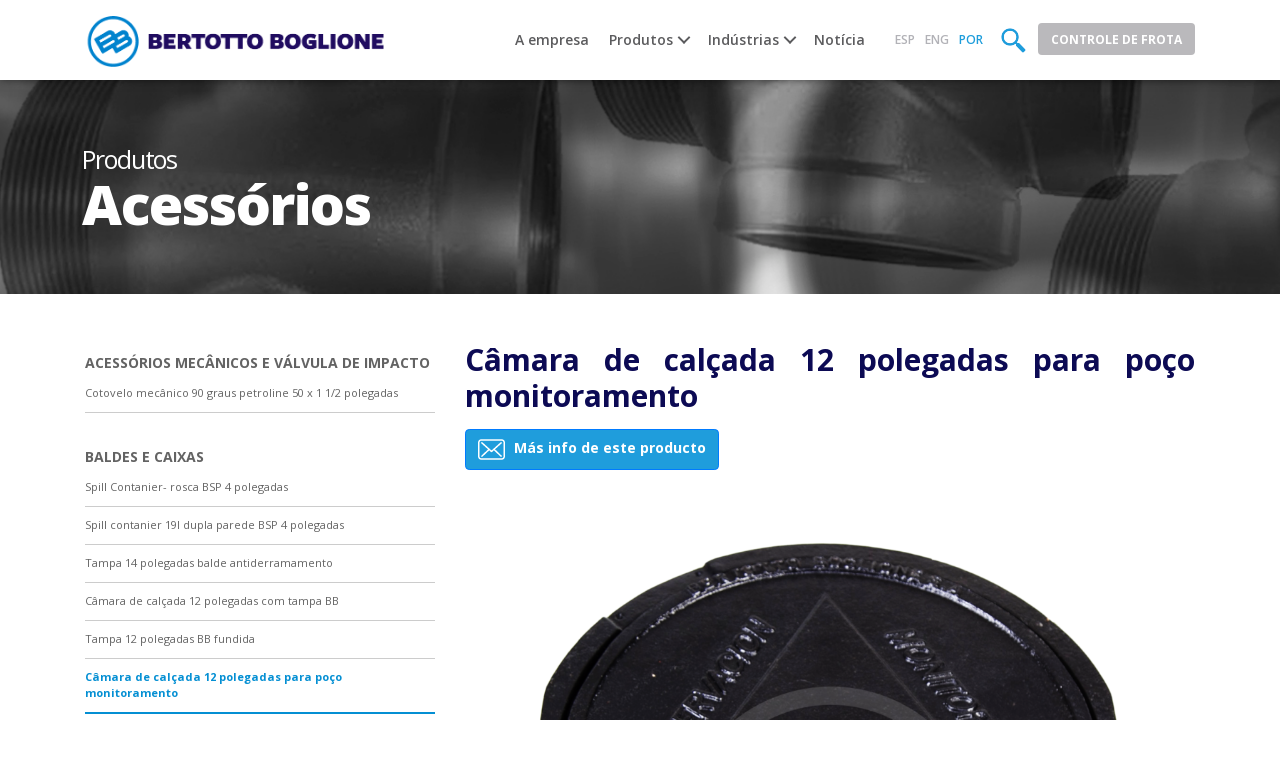

--- FILE ---
content_type: text/html; charset=UTF-8
request_url: https://bertotto-boglione.com/pt/producto/camara-de-calcada-12-polegadas-para-poco-monitoramento/
body_size: 12571
content:
<!DOCTYPE html>
<html lang="en"><head><meta http-equiv="Content-Type" content="text/html; charset=UTF-8">
    <!-- Google Tag Manager -->
    <script>(function(w,d,s,l,i){w[l]=w[l]||[];w[l].push({'gtm.start': new Date().getTime(),event:'gtm.js'});var f=d.getElementsByTagName(s)[0], j=d.createElement(s),dl=l!='dataLayer'?'&l='+l:'';j.async=true;j.src='https://www.googletagmanager.com/gtm.js?id='+i+dl;f.parentNode.insertBefore(j,f);})(window,document,'script','dataLayer','GTM-MHZH6B2');</script>
    <!-- End Google Tag Manager -->
    <meta name="viewport" content="width=device-width, initial-scale=1, shrink-to-fit=no">

    <title>  Câmara de calçada 12 polegadas para poço monitoramento | Bertotto Boglione</title>


    <link href="https://bertotto-boglione.com/dev/wp-content/themes/bertotto-theme/css/bootstrap.css" rel="stylesheet">
    <link href="https://bertotto-boglione.com/dev/wp-content/themes/bertotto-theme/css/bootstrap-reboot.min.css" rel="stylesheet">
    <link href="https://bertotto-boglione.com/dev/wp-content/themes/bertotto-theme/css/bootstrap-grid.min.css" rel="stylesheet">

    <link rel="stylesheet" type="text/css" href="https://bertotto-boglione.com/dev/wp-content/themes/bertotto-theme/css/slick.css">
    <link rel="stylesheet" type="text/css" href="https://bertotto-boglione.com/dev/wp-content/themes/bertotto-theme/css/slick-theme.css">

    <link rel="stylesheet" href="https://bertotto-boglione.com/dev/wp-content/themes/bertotto-theme/css/nav-style.css">

    <link href="https://fonts.googleapis.com/css2?family=Open+Sans:wght@300;400;600;700;800&display=swap" rel="stylesheet">
    <link href="https://fonts.googleapis.com/css?family=Material+Icons|Material+Icons+Round" rel="stylesheet">

    <link rel="apple-touch-icon" sizes="180x180" href="/apple-touch-icon.png">
    <link rel="icon" type="image/png" sizes="32x32" href="/favicon-32x32.png">
    <link rel="icon" type="image/png" sizes="16x16" href="/favicon-16x16.png">
    <link rel="manifest" href="/site.webmanifest">
    <link rel="mask-icon" href="/safari-pinned-tab.svg" color="#5bbad5">
    <meta name="msapplication-TileColor" content="#ffffff">
    <meta name="theme-color" content="#ffffff">

    <meta name='robots' content='max-image-preview:large' />
<link rel="alternate" href="https://bertotto-boglione.com/producto/marco-de-vereda-12-para-pozo-monitoreo/" hreflang="es" />
<link rel="alternate" href="https://bertotto-boglione.com/en/producto/monitoring-manhole-cover-12/" hreflang="en" />
<link rel="alternate" href="https://bertotto-boglione.com/pt/producto/camara-de-calcada-12-polegadas-para-poco-monitoramento/" hreflang="pt" />
<link rel='dns-prefetch' href='//www.google.com' />
<link rel='dns-prefetch' href='//s.w.org' />
<script type="text/javascript">
window._wpemojiSettings = {"baseUrl":"https:\/\/s.w.org\/images\/core\/emoji\/13.1.0\/72x72\/","ext":".png","svgUrl":"https:\/\/s.w.org\/images\/core\/emoji\/13.1.0\/svg\/","svgExt":".svg","source":{"concatemoji":"https:\/\/bertotto-boglione.com\/dev\/wp-includes\/js\/wp-emoji-release.min.js?ver=5.9.12"}};
/*! This file is auto-generated */
!function(e,a,t){var n,r,o,i=a.createElement("canvas"),p=i.getContext&&i.getContext("2d");function s(e,t){var a=String.fromCharCode;p.clearRect(0,0,i.width,i.height),p.fillText(a.apply(this,e),0,0);e=i.toDataURL();return p.clearRect(0,0,i.width,i.height),p.fillText(a.apply(this,t),0,0),e===i.toDataURL()}function c(e){var t=a.createElement("script");t.src=e,t.defer=t.type="text/javascript",a.getElementsByTagName("head")[0].appendChild(t)}for(o=Array("flag","emoji"),t.supports={everything:!0,everythingExceptFlag:!0},r=0;r<o.length;r++)t.supports[o[r]]=function(e){if(!p||!p.fillText)return!1;switch(p.textBaseline="top",p.font="600 32px Arial",e){case"flag":return s([127987,65039,8205,9895,65039],[127987,65039,8203,9895,65039])?!1:!s([55356,56826,55356,56819],[55356,56826,8203,55356,56819])&&!s([55356,57332,56128,56423,56128,56418,56128,56421,56128,56430,56128,56423,56128,56447],[55356,57332,8203,56128,56423,8203,56128,56418,8203,56128,56421,8203,56128,56430,8203,56128,56423,8203,56128,56447]);case"emoji":return!s([10084,65039,8205,55357,56613],[10084,65039,8203,55357,56613])}return!1}(o[r]),t.supports.everything=t.supports.everything&&t.supports[o[r]],"flag"!==o[r]&&(t.supports.everythingExceptFlag=t.supports.everythingExceptFlag&&t.supports[o[r]]);t.supports.everythingExceptFlag=t.supports.everythingExceptFlag&&!t.supports.flag,t.DOMReady=!1,t.readyCallback=function(){t.DOMReady=!0},t.supports.everything||(n=function(){t.readyCallback()},a.addEventListener?(a.addEventListener("DOMContentLoaded",n,!1),e.addEventListener("load",n,!1)):(e.attachEvent("onload",n),a.attachEvent("onreadystatechange",function(){"complete"===a.readyState&&t.readyCallback()})),(n=t.source||{}).concatemoji?c(n.concatemoji):n.wpemoji&&n.twemoji&&(c(n.twemoji),c(n.wpemoji)))}(window,document,window._wpemojiSettings);
</script>
<style type="text/css">
img.wp-smiley,
img.emoji {
	display: inline !important;
	border: none !important;
	box-shadow: none !important;
	height: 1em !important;
	width: 1em !important;
	margin: 0 0.07em !important;
	vertical-align: -0.1em !important;
	background: none !important;
	padding: 0 !important;
}
</style>
	<link rel='stylesheet' id='wp-block-library-css'  href='https://bertotto-boglione.com/dev/wp-includes/css/dist/block-library/style.min.css?ver=5.9.12' type='text/css' media='all' />
<style id='global-styles-inline-css' type='text/css'>
body{--wp--preset--color--black: #000000;--wp--preset--color--cyan-bluish-gray: #abb8c3;--wp--preset--color--white: #ffffff;--wp--preset--color--pale-pink: #f78da7;--wp--preset--color--vivid-red: #cf2e2e;--wp--preset--color--luminous-vivid-orange: #ff6900;--wp--preset--color--luminous-vivid-amber: #fcb900;--wp--preset--color--light-green-cyan: #7bdcb5;--wp--preset--color--vivid-green-cyan: #00d084;--wp--preset--color--pale-cyan-blue: #8ed1fc;--wp--preset--color--vivid-cyan-blue: #0693e3;--wp--preset--color--vivid-purple: #9b51e0;--wp--preset--gradient--vivid-cyan-blue-to-vivid-purple: linear-gradient(135deg,rgba(6,147,227,1) 0%,rgb(155,81,224) 100%);--wp--preset--gradient--light-green-cyan-to-vivid-green-cyan: linear-gradient(135deg,rgb(122,220,180) 0%,rgb(0,208,130) 100%);--wp--preset--gradient--luminous-vivid-amber-to-luminous-vivid-orange: linear-gradient(135deg,rgba(252,185,0,1) 0%,rgba(255,105,0,1) 100%);--wp--preset--gradient--luminous-vivid-orange-to-vivid-red: linear-gradient(135deg,rgba(255,105,0,1) 0%,rgb(207,46,46) 100%);--wp--preset--gradient--very-light-gray-to-cyan-bluish-gray: linear-gradient(135deg,rgb(238,238,238) 0%,rgb(169,184,195) 100%);--wp--preset--gradient--cool-to-warm-spectrum: linear-gradient(135deg,rgb(74,234,220) 0%,rgb(151,120,209) 20%,rgb(207,42,186) 40%,rgb(238,44,130) 60%,rgb(251,105,98) 80%,rgb(254,248,76) 100%);--wp--preset--gradient--blush-light-purple: linear-gradient(135deg,rgb(255,206,236) 0%,rgb(152,150,240) 100%);--wp--preset--gradient--blush-bordeaux: linear-gradient(135deg,rgb(254,205,165) 0%,rgb(254,45,45) 50%,rgb(107,0,62) 100%);--wp--preset--gradient--luminous-dusk: linear-gradient(135deg,rgb(255,203,112) 0%,rgb(199,81,192) 50%,rgb(65,88,208) 100%);--wp--preset--gradient--pale-ocean: linear-gradient(135deg,rgb(255,245,203) 0%,rgb(182,227,212) 50%,rgb(51,167,181) 100%);--wp--preset--gradient--electric-grass: linear-gradient(135deg,rgb(202,248,128) 0%,rgb(113,206,126) 100%);--wp--preset--gradient--midnight: linear-gradient(135deg,rgb(2,3,129) 0%,rgb(40,116,252) 100%);--wp--preset--duotone--dark-grayscale: url('#wp-duotone-dark-grayscale');--wp--preset--duotone--grayscale: url('#wp-duotone-grayscale');--wp--preset--duotone--purple-yellow: url('#wp-duotone-purple-yellow');--wp--preset--duotone--blue-red: url('#wp-duotone-blue-red');--wp--preset--duotone--midnight: url('#wp-duotone-midnight');--wp--preset--duotone--magenta-yellow: url('#wp-duotone-magenta-yellow');--wp--preset--duotone--purple-green: url('#wp-duotone-purple-green');--wp--preset--duotone--blue-orange: url('#wp-duotone-blue-orange');--wp--preset--font-size--small: 13px;--wp--preset--font-size--medium: 20px;--wp--preset--font-size--large: 36px;--wp--preset--font-size--x-large: 42px;}.has-black-color{color: var(--wp--preset--color--black) !important;}.has-cyan-bluish-gray-color{color: var(--wp--preset--color--cyan-bluish-gray) !important;}.has-white-color{color: var(--wp--preset--color--white) !important;}.has-pale-pink-color{color: var(--wp--preset--color--pale-pink) !important;}.has-vivid-red-color{color: var(--wp--preset--color--vivid-red) !important;}.has-luminous-vivid-orange-color{color: var(--wp--preset--color--luminous-vivid-orange) !important;}.has-luminous-vivid-amber-color{color: var(--wp--preset--color--luminous-vivid-amber) !important;}.has-light-green-cyan-color{color: var(--wp--preset--color--light-green-cyan) !important;}.has-vivid-green-cyan-color{color: var(--wp--preset--color--vivid-green-cyan) !important;}.has-pale-cyan-blue-color{color: var(--wp--preset--color--pale-cyan-blue) !important;}.has-vivid-cyan-blue-color{color: var(--wp--preset--color--vivid-cyan-blue) !important;}.has-vivid-purple-color{color: var(--wp--preset--color--vivid-purple) !important;}.has-black-background-color{background-color: var(--wp--preset--color--black) !important;}.has-cyan-bluish-gray-background-color{background-color: var(--wp--preset--color--cyan-bluish-gray) !important;}.has-white-background-color{background-color: var(--wp--preset--color--white) !important;}.has-pale-pink-background-color{background-color: var(--wp--preset--color--pale-pink) !important;}.has-vivid-red-background-color{background-color: var(--wp--preset--color--vivid-red) !important;}.has-luminous-vivid-orange-background-color{background-color: var(--wp--preset--color--luminous-vivid-orange) !important;}.has-luminous-vivid-amber-background-color{background-color: var(--wp--preset--color--luminous-vivid-amber) !important;}.has-light-green-cyan-background-color{background-color: var(--wp--preset--color--light-green-cyan) !important;}.has-vivid-green-cyan-background-color{background-color: var(--wp--preset--color--vivid-green-cyan) !important;}.has-pale-cyan-blue-background-color{background-color: var(--wp--preset--color--pale-cyan-blue) !important;}.has-vivid-cyan-blue-background-color{background-color: var(--wp--preset--color--vivid-cyan-blue) !important;}.has-vivid-purple-background-color{background-color: var(--wp--preset--color--vivid-purple) !important;}.has-black-border-color{border-color: var(--wp--preset--color--black) !important;}.has-cyan-bluish-gray-border-color{border-color: var(--wp--preset--color--cyan-bluish-gray) !important;}.has-white-border-color{border-color: var(--wp--preset--color--white) !important;}.has-pale-pink-border-color{border-color: var(--wp--preset--color--pale-pink) !important;}.has-vivid-red-border-color{border-color: var(--wp--preset--color--vivid-red) !important;}.has-luminous-vivid-orange-border-color{border-color: var(--wp--preset--color--luminous-vivid-orange) !important;}.has-luminous-vivid-amber-border-color{border-color: var(--wp--preset--color--luminous-vivid-amber) !important;}.has-light-green-cyan-border-color{border-color: var(--wp--preset--color--light-green-cyan) !important;}.has-vivid-green-cyan-border-color{border-color: var(--wp--preset--color--vivid-green-cyan) !important;}.has-pale-cyan-blue-border-color{border-color: var(--wp--preset--color--pale-cyan-blue) !important;}.has-vivid-cyan-blue-border-color{border-color: var(--wp--preset--color--vivid-cyan-blue) !important;}.has-vivid-purple-border-color{border-color: var(--wp--preset--color--vivid-purple) !important;}.has-vivid-cyan-blue-to-vivid-purple-gradient-background{background: var(--wp--preset--gradient--vivid-cyan-blue-to-vivid-purple) !important;}.has-light-green-cyan-to-vivid-green-cyan-gradient-background{background: var(--wp--preset--gradient--light-green-cyan-to-vivid-green-cyan) !important;}.has-luminous-vivid-amber-to-luminous-vivid-orange-gradient-background{background: var(--wp--preset--gradient--luminous-vivid-amber-to-luminous-vivid-orange) !important;}.has-luminous-vivid-orange-to-vivid-red-gradient-background{background: var(--wp--preset--gradient--luminous-vivid-orange-to-vivid-red) !important;}.has-very-light-gray-to-cyan-bluish-gray-gradient-background{background: var(--wp--preset--gradient--very-light-gray-to-cyan-bluish-gray) !important;}.has-cool-to-warm-spectrum-gradient-background{background: var(--wp--preset--gradient--cool-to-warm-spectrum) !important;}.has-blush-light-purple-gradient-background{background: var(--wp--preset--gradient--blush-light-purple) !important;}.has-blush-bordeaux-gradient-background{background: var(--wp--preset--gradient--blush-bordeaux) !important;}.has-luminous-dusk-gradient-background{background: var(--wp--preset--gradient--luminous-dusk) !important;}.has-pale-ocean-gradient-background{background: var(--wp--preset--gradient--pale-ocean) !important;}.has-electric-grass-gradient-background{background: var(--wp--preset--gradient--electric-grass) !important;}.has-midnight-gradient-background{background: var(--wp--preset--gradient--midnight) !important;}.has-small-font-size{font-size: var(--wp--preset--font-size--small) !important;}.has-medium-font-size{font-size: var(--wp--preset--font-size--medium) !important;}.has-large-font-size{font-size: var(--wp--preset--font-size--large) !important;}.has-x-large-font-size{font-size: var(--wp--preset--font-size--x-large) !important;}
</style>
<link rel='stylesheet' id='contact-form-7-css'  href='https://bertotto-boglione.com/dev/wp-content/plugins/contact-form-7/includes/css/styles.css?ver=5.6.4' type='text/css' media='all' />
<link rel="https://api.w.org/" href="https://bertotto-boglione.com/wp-json/" /><link rel="canonical" href="https://bertotto-boglione.com/pt/producto/camara-de-calcada-12-polegadas-para-poco-monitoramento/" />
<link rel='shortlink' href='https://bertotto-boglione.com/?p=1441' />
<link rel="alternate" type="application/json+oembed" href="https://bertotto-boglione.com/wp-json/oembed/1.0/embed?url=https%3A%2F%2Fbertotto-boglione.com%2Fpt%2Fproducto%2Fcamara-de-calcada-12-polegadas-para-poco-monitoramento%2F" />
<link rel="alternate" type="text/xml+oembed" href="https://bertotto-boglione.com/wp-json/oembed/1.0/embed?url=https%3A%2F%2Fbertotto-boglione.com%2Fpt%2Fproducto%2Fcamara-de-calcada-12-polegadas-para-poco-monitoramento%2F&#038;format=xml" />
<meta property="og:title" content="Câmara de calçada 12 polegadas para poço monitoramento" />
<meta property="og:type" content="article" />
<meta property="og:image" content="http://bertotto-boglione.com/dev/wp-content/uploads/2020/11/RMC0601203-CAJA-DE-VEREDA-12-PARA-POZO-DE-MONITOREO.png" />
<meta property="og:url" content="https://bertotto-boglione.com/pt/producto/camara-de-calcada-12-polegadas-para-poco-monitoramento/" />
<meta property="og:description" content="Câmara de calçada 12 polegadas para poço monitoramento" />
<meta property="og:site_name" content="Bertotto Boglione" />

<meta name="description" content="Câmara de calçada 12 polegadas para poço monitoramento">
<meta name="keywords" content="Câmara de calçada 12 polegadas para poço monitoramento" />
<meta name="robots" content="index, follow" />

		<style type="text/css" id="wp-custom-css">
			/* Oculta las fechas de las novedades */
body > main > div.container-novedad.mt-md-5.mt-3 > div > date {
	display: none;
}

/* Oculta las fechas de la página de novedades */
body > main > div.novedades-row.mt-0 > div > div:nth-child(n) > a > div.novedades-fecha {
	display: none;
}

/* Oculta las fechas de las novedades del home*/
body > main > div.novedades-row.novedades-border-top > div > div:nth-child(n) > a > div.novedades-fecha {
	display: none;
}

body > main > div.novedades-row.mt-md-5.novedades-border-top > div > div > div:nth-child(n) > a > div.novedades-fecha {
	display: none;
}


/* Justifica el texto de la página industria */
body > main > div.industrias {
	text-align:justify;
}

/* Justitica el texto de productos */
body > main > div.productos {
	text-align: justify;
}

/* Justifica el texto de la ficha de productos */
body > main > div.ficha {
	text-align: justify;
}

/* Justifica los textos de las novedades */
body > main > div.container-novedad.mt-md-5.mt-3 {
	text-align: justify;
}

/* Estilo del botón de Política y Calidad */
.boton-calidad {
text-decoration:none;
font-weight: 600;
font-size: 20px;
color:#FFFFFF;
padding-top:15px;
padding-bottom:15px;
padding-left:40px;
padding-right:40px;
background-color:#C1C1C1;
border-color: #C1C1C1;
border-width: 3px;
border-style: solid;
border-radius:35px;
}

/* Estilo al pasar el cursor encima del boton de Política y Calidad*/
.boton-calidad:hover {
background-color:#1F9DDC;
border-color:#1F9DDC;
}		</style>
		
    <link href="https://bertotto-boglione.com/dev/wp-content/themes/bertotto-theme/css/estilos.css" rel="stylesheet">

    <style>
      .productos-box a .producto-img {
        background-size: cover;
      }

      #home-slider .carousel-caption {
        width: 500px;
      }

      #slider-row-productos-relacionados .slick-next {
       margin-top: 40px;
      }

      #slider-row-productos-relacionados .slick-prev {
        margin-top: 40px;
      } 

      @media (min-width: 600px) {
		  .novedades-row .novedades-box .img-hover-zoom {
		  	right: 300px;
		  }
	  }

	@media (max-width: 600px) {
	  .novedades-row .novedades-box {
	  	    padding-bottom: 242px;
	  }
	 }

    </style>

  </head>
  <body>
    <!-- Google Tag Manager (noscript) -->
    <noscript><iframe src="https://www.googletagmanager.com/ns.html?id=GTM-MHZH6B2" height="0" width="0" style="display:none;visibility:hidden"></iframe></noscript>
    <!-- End Google Tag Manager (noscript) -->

   <header class="cd-main-header">
   	<div class="container-xl">
	    <a class="cd-logo" href="https://bertotto-boglione.com/pt"><img src="https://bertotto-boglione.com/dev/wp-content/themes/bertotto-theme/img/bb-logo.png" alt="Bertotto Boglione"></a>

	    <ul class="cd-header-buttons">
	      <li><a class="cd-nav-trigger" href="#cd-primary-nav"><span></span></a></li>
	    </ul> <!-- cd-header-buttons -->
	  </div>
  </header>

  <nav class="cd-nav navbar-header">
    <ul id="cd-primary-nav" class="cd-primary-nav is-fixed">

      <li><a href="https://bertotto-boglione.com/pt/camara-de-calcada-12-polegadas-para-poco-monitoramento/">A empresa</a></li>

      <li class="has-children has-children-relative">
        <a href="">Produtos</a>

        <ul class="cd-secondary-nav productos-nav is-hidden">
          <li class="go-back"><a href="javascript:;">Menu</a></li>
          <!--<li class="see-all"><a href="">Ver todos</a></li>-->

          
            <li class="has-children animated-slow">
              <a href="https://bertotto-boglione.com/pt/categoria/acessorios/">Acessórios</a>

              <ul class="is-hidden">
                <li class="go-back"><a href="javascript:;">Acessórios</a></li>
                <!--<li class="see-all"><a href="">Ver todos</a></li>-->
                                     <li class="has-children">
                       <a href="javascript:;" class="subcategoria">Acessórios mecânicos e válvula de impacto</a>
                       <ul class="is-hidden">
                       <li class="go-back"><a href="javascript:;">Acessórios mecânicos e válvula de impacto</a></li>
                       <!--<li class="see-all"><a href="">Ver todos</a></li>-->
                                               <li><a href="https://bertotto-boglione.com/pt/producto/cotovelo-mecanico-90-graus-petroline-50-x-1-1-2-polegadas/">Cotovelo mecânico 90 graus petroline 50 x 1 1/2 polegadas</a></li>
                                              </ul>
                     </li>
                                        <li class="has-children">
                       <a href="javascript:;" class="subcategoria">Baldes e caixas</a>
                       <ul class="is-hidden">
                       <li class="go-back"><a href="javascript:;">Baldes e caixas</a></li>
                       <!--<li class="see-all"><a href="">Ver todos</a></li>-->
                                               <li><a href="https://bertotto-boglione.com/pt/producto/spill-contanier-rosca-bsp-4-polegadas/">Spill Contanier- rosca BSP 4 polegadas</a></li>
                                               <li><a href="https://bertotto-boglione.com/pt/producto/spill-contanier-19l-dupla-parede-bsp-4-polegadas/">Spill contanier 19l dupla parede BSP 4 polegadas</a></li>
                                               <li><a href="https://bertotto-boglione.com/pt/producto/tampa-14-polegadas-balde-antiderramamento/">Tampa 14 polegadas balde antiderramamento</a></li>
                                               <li><a href="https://bertotto-boglione.com/pt/producto/camara-de-calcada-12-polegadas-com-tampa-bb/">Câmara de calçada 12 polegadas com tampa BB</a></li>
                                               <li><a href="https://bertotto-boglione.com/pt/producto/tampa-12-polegadas-bb-fundida/">Tampa 12 polegadas BB fundida</a></li>
                                               <li><a href="https://bertotto-boglione.com/pt/producto/camara-de-calcada-12-polegadas-para-poco-monitoramento/">Câmara de calçada 12 polegadas para poço monitoramento</a></li>
                                               <li><a href="https://bertotto-boglione.com/pt/producto/tampa-12-polegadas-pg-monitoramento-mecanizado/">Tampa 12 polegadas PG monitoramento mecanizado</a></li>
                                               <li><a href="https://bertotto-boglione.com/pt/producto/conjunto-camara-de-calcada-36-polegadas-3-pegadores/">Conjunto Câmara de calçada 36 polegadas (3 pegadores)</a></li>
                                               <li><a href="https://bertotto-boglione.com/pt/producto/tampa-estructural-aco-36-polegadas-3-pegadores/">Tampa estructural aço 36 polegadas 3 pegadores</a></li>
                                               <li><a href="https://bertotto-boglione.com/pt/producto/camara-de-calcada-36-polegadas/">Câmara de calçada 36" polegadas</a></li>
                                              </ul>
                     </li>
                                        <li class="has-children">
                       <a href="javascript:;" class="subcategoria">Varetas e adaptadores</a>
                       <ul class="is-hidden">
                       <li class="go-back"><a href="javascript:;">Varetas e adaptadores</a></li>
                       <!--<li class="see-all"><a href="">Ver todos</a></li>-->
                                               <li><a href="https://bertotto-boglione.com/pt/producto/bucha-reduc-6-4-polegadas-nsp-s150/">Bucha reduc 6 – 4 polegadas NSP s150</a></li>
                                               <li><a href="https://bertotto-boglione.com/pt/producto/bucha-reduc-4-3-polegadas-bspt-fundicao-nodular/">Bucha reduc 4 – 3 polegadas BSPT fundição nodular</a></li>
                                               <li><a href="https://bertotto-boglione.com/pt/producto/niple-galvanizado-4polegadas-x-150-bspt/">Niple galvanizado 4polegadas x 150 BSPT</a></li>
                                               <li><a href="https://bertotto-boglione.com/pt/producto/tampa-4-polegadas-npt-s-150/">Tampa 4 polegadas npt s 150</a></li>
                                               <li><a href="https://bertotto-boglione.com/pt/producto/vareta-medicao-3-4-mts-para-tanque-2-27/">Vareta medição 3.4 mts. Para tanque 2.27</a></li>
                                               <li><a href="https://bertotto-boglione.com/pt/producto/vareta-medicao-2-6-mts-para-tanque-1-60/">Vareta medição 2.6 mts. Para tanque 1.60</a></li>
                                               <li><a href="https://bertotto-boglione.com/pt/producto/adaptador-sump-4-polegadas-npt/">Adaptador sump 4 polegadas NPT</a></li>
                                               <li><a href="https://bertotto-boglione.com/pt/producto/adaptador-sump-6-polegadas-npt/">Adaptador sump 6 polegadas npt</a></li>
                                               <li><a href="https://bertotto-boglione.com/pt/producto/bucha-reducao-4-npt-x-3-polegadas-bspt-fundicao-nodular/">Bucha redução 4 npt x 3 polegadas BSPT fundição nodular</a></li>
                                              </ul>
                     </li>
                                        <li class="has-children">
                       <a href="javascript:;" class="subcategoria">Flexíveis</a>
                       <ul class="is-hidden">
                       <li class="go-back"><a href="javascript:;">Flexíveis</a></li>
                       <!--<li class="see-all"><a href="">Ver todos</a></li>-->
                                               <li><a href="https://bertotto-boglione.com/pt/producto/tubo-flexivel-macho-fixo-macho-1-%c2%bd-polegadas-bspt-comprimento-400-aisi/">Tubo Flexível macho fixo - macho 1 ½ polegadas BSPT comprimento 400 AISI</a></li>
                                               <li><a href="https://bertotto-boglione.com/pt/producto/tubo-flexivel-macho-fixo-macho-1-1-2-pg-bspt-comprimento-500-aisi/">Tubo Flexível macho fixo - macho 1 1/2 pg bspt comprimento 500 AISI</a></li>
                                               <li><a href="https://bertotto-boglione.com/pt/producto/tubo-flexivel-macho-fixo-macho-1-%c2%bd-polegadas-bspt-comprimento-600-aisi-304/">Tubo Flexível macho fixo - macho 1 ½ polegadas BSPT comprimento 600 AISI 304</a></li>
                                               <li><a href="https://bertotto-boglione.com/pt/producto/tubo-flexivel-macho-fixo-macho-2-polegadas-bspt-comprimento-500-aisi-304/">Tubo Flexível macho fixo - macho 2 polegadas BSPT comprimento 500 AISI 304</a></li>
                                               <li><a href="https://bertotto-boglione.com/pt/producto/tubo-flexivel-macho-fixo-macho-1-1-2-bspt-comprimento-400-inox/">Tubo Flexível macho fixo - macho 1 1/2 BSPT comprimento 400 inox</a></li>
                                               <li><a href="https://bertotto-boglione.com/pt/producto/tubo-flexivel-macho-fixo-macho-1-%c2%bd-polegadas-bspt-comprimento-500-inox/">Tubo Flexível macho fixo - macho 1 ½ polegadas BSPT comprimento 500 inox</a></li>
                                               <li><a href="https://bertotto-boglione.com/pt/producto/tubo-flexivel-macho-fixo-macho-1-%c2%bd-polegadas-comprimento-600-inox/">Tubo Flexível macho fixo - macho 1 ½ polegadas comprimento 600 inox</a></li>
                                               <li><a href="https://bertotto-boglione.com/pt/producto/tubo-flexivel-macho-fixo-macho-2-polegadas-bspt-comprimento-400-inox/">Tubo Flexível macho fixo - macho 2 polegadas BSPT comprimento 400 inox</a></li>
                                               <li><a href="https://bertotto-boglione.com/pt/producto/tubo-flexivel-macho-fixo-macho-2-polegadas-bspt-comprimento-500-inox/">Tubo Flexível macho fixo - macho 2 polegadas BSPT comprimento 500 inox</a></li>
                                              </ul>
                     </li>
                                        <li class="has-children">
                       <a href="javascript:;" class="subcategoria">Sistema de sucção</a>
                       <ul class="is-hidden">
                       <li class="go-back"><a href="javascript:;">Sistema de sucção</a></li>
                       <!--<li class="see-all"><a href="">Ver todos</a></li>-->
                                               <li><a href="https://bertotto-boglione.com/pt/producto/tubo-camisa-3-polegadas-bspt-1-%c2%bd-polegadas-bspt/">Tubo camisa 3 polegadas BSPT 1 ½ polegadas BSPT</a></li>
                                               <li><a href="https://bertotto-boglione.com/pt/producto/tubo-camisa-3-polegadas-bspt-x-2-polegadas-bspt/">Tubo camisa 3 polegadas BSPT x 2 polegadas BSPT</a></li>
                                               <li><a href="https://bertotto-boglione.com/pt/producto/tubo-camisa-3-polegadas-bspt-x-1-%c2%bd-polegadas-bspt-comprimento-400/">Tubo camisa 3 polegadas BSPT x 1 ½ polegadas BSPT comprimento 400</a></li>
                                               <li><a href="https://bertotto-boglione.com/pt/producto/tubo-camisa-3-polegadas-bspt-x-2-polegadas-bspt-comprimento-400/">Tubo camisa 3 polegadas BSPT x 2 polegadas BSPT comprimento 400</a></li>
                                               <li><a href="https://bertotto-boglione.com/pt/producto/tampa-expansora-3-polegadas-para-tubo-camisa/">Tampa expansora 3 polegadas para tubo camisa</a></li>
                                               <li><a href="https://bertotto-boglione.com/pt/producto/fole-de-borracha-1-%c2%bd-polegadas-para-succao/">Fole de borracha 1 ½ polegadas para sucção</a></li>
                                               <li><a href="https://bertotto-boglione.com/pt/producto/valvula-de-pe-de-bronze-1-%c2%bd-polegadas-bsp/">Válvula de pé de bronze 1 ½ polegadas BSP</a></li>
                                               <li><a href="https://bertotto-boglione.com/pt/producto/valvula-de-retencao-vertical-1-%c2%bd-polegadas-bsp-duplo-bronze/">Válvula de retenção vertical 1 ½ polegadas BSP duplo bronze</a></li>
                                              </ul>
                     </li>
                                        <li class="has-children">
                       <a href="javascript:;" class="subcategoria">Sumps y passa - muros</a>
                       <ul class="is-hidden">
                       <li class="go-back"><a href="javascript:;">Sumps y passa - muros</a></li>
                       <!--<li class="see-all"><a href="">Ver todos</a></li>-->
                                               <li><a href="https://bertotto-boglione.com/pt/producto/sump-de-bomba-duplo-quadro/">Sump de bomba duplo/quadro</a></li>
                                               <li><a href="https://bertotto-boglione.com/pt/producto/sump-de-bomba-sextuplo-octuplo/">Sump de bomba séxtuplo/óctuplo</a></li>
                                               <li><a href="https://bertotto-boglione.com/pt/producto/barra-estabilizadora-armada-sex-oct-dup-qua/">Barra estabilizadora armada sex-oct / dup-qua</a></li>
                                               <li><a href="https://bertotto-boglione.com/pt/producto/passa-muro-1-32-mm/">Passa - muro 1 (32 mm)</a></li>
                                               <li><a href="https://bertotto-boglione.com/pt/producto/passa-muro-duplo-parede-63-50-mm/">Passa - muro duplo parede 63/50 mm</a></li>
                                               <li><a href="https://bertotto-boglione.com/pt/producto/passa-muro-duplo-parede-75-63-mm/">Passa - muro duplo parede 75/63 mm</a></li>
                                               <li><a href="https://bertotto-boglione.com/pt/producto/passa-muro-4-polegadas-110-mm/">Passa - muro 4 polegadas (110 mm)</a></li>
                                               <li><a href="https://bertotto-boglione.com/pt/producto/passa-muro-duplo-parede-125-mm/">Passa - muro duplo parede 125 mm</a></li>
                                               <li><a href="https://bertotto-boglione.com/pt/producto/sump-de-tanque-base-grande/">Sump de tanque base grande</a></li>
                                               <li><a href="https://bertotto-boglione.com/pt/producto/sump-de-bomba-simples/">Sump de bomba simples</a></li>
                                               <li><a href="https://bertotto-boglione.com/pt/producto/sump-de-tanque-2014/">Sump de tanque 2014</a></li>
                                              </ul>
                     </li>
                                        <li class="has-children">
                       <a href="javascript:;" class="subcategoria">Tampas e adaptadores</a>
                       <ul class="is-hidden">
                       <li class="go-back"><a href="javascript:;">Tampas e adaptadores</a></li>
                       <!--<li class="see-all"><a href="">Ver todos</a></li>-->
                                               <li><a href="https://bertotto-boglione.com/pt/producto/acoplamento-de-bronze-3-bsp-tipo-opw-633t/">Acoplamento de bronze 3" BSP tipo OPW 633t</a></li>
                                               <li><a href="https://bertotto-boglione.com/pt/producto/tampa-de-aluminio-3-com-alavanca-bronze/">Tampa de alumínio 3" com alavanca bronze</a></li>
                                               <li><a href="https://bertotto-boglione.com/pt/producto/tampa-aluminio-4-bsp-com-conexao-de-borracha/">Tampa alumínio 4" BSP com conexão de borracha</a></li>
                                               <li><a href="https://bertotto-boglione.com/pt/producto/tampa-aluminio-4-npt-com-conexao-de-borracha/">Tampa alumínio 4" NPT com conexão de borracha</a></li>
                                               <li><a href="https://bertotto-boglione.com/pt/producto/adaptador-4-npt-bb-aluminio-conexao-ac/">Adaptador 4" NPT BB alumínio conexão ac</a></li>
                                               <li><a href="https://bertotto-boglione.com/pt/producto/tampa-fecha-rapido-4-para-adaptador/">Tampa fecha rápido 4" para adaptador</a></li>
                                              </ul>
                     </li>
                                        <li class="has-children">
                       <a href="javascript:;" class="subcategoria">Ventilação e recuperação de gases</a>
                       <ul class="is-hidden">
                       <li class="go-back"><a href="javascript:;">Ventilação e recuperação de gases</a></li>
                       <!--<li class="see-all"><a href="">Ver todos</a></li>-->
                                               <li><a href="https://bertotto-boglione.com/pt/producto/cruzeta-recupero-de-gases-4-polegadas-npt/">Cruzeta recupero de gases 4 polegadas NPT</a></li>
                                               <li><a href="https://bertotto-boglione.com/pt/producto/valvula-flotante-2-polegadas-bspt-para-cruzeta/">Válvula flotante 2 polegadas BSPT para cruzeta</a></li>
                                               <li><a href="https://bertotto-boglione.com/pt/producto/valvula-recuperacao-de-gases-3-polegadas-bsp/">Válvula recuperação de gases 3 polegadas BSP</a></li>
                                               <li><a href="https://bertotto-boglione.com/pt/producto/tampa-para-valvula-recuperacao-de-gases/">Tampa para válvula recuperação de gases</a></li>
                                               <li><a href="https://bertotto-boglione.com/pt/producto/valvula-de-pressao-e-vacuo-2-polegadas/">Válvula de pressão e vácuo 2 polegadas</a></li>
                                               <li><a href="https://bertotto-boglione.com/pt/producto/chapeu-de-ventilacao-2-polegadas-bb/">Chapéu de ventilação 2 polegadas BB</a></li>
                                              </ul>
                     </li>
                                                 </ul>
            </li>
          
            <li class="has-children animated-slow">
              <a href="https://bertotto-boglione.com/pt/categoria/aco/">Aço</a>

              <ul class="is-hidden">
                <li class="go-back"><a href="javascript:;">Aço</a></li>
                <!--<li class="see-all"><a href="">Ver todos</a></li>-->
                                      <li><a href="https://bertotto-boglione.com/pt/producto/sistema-moss-2/">Sistema MOSS</a></li>
                                     <li class="has-children">
                       <a href="javascript:;" class="subcategoria">Aéreos</a>
                       <ul class="is-hidden">
                       <li class="go-back"><a href="javascript:;">Aéreos</a></li>
                       <!--<li class="see-all"><a href="">Ver todos</a></li>-->
                                               <li><a href="https://bertotto-boglione.com/pt/producto/tanque-vertical-2/">Tanque vertical</a></li>
                                               <li><a href="https://bertotto-boglione.com/pt/producto/tanque-horizontal-2/">Tanque horizontal</a></li>
                                              </ul>
                     </li>
                                        <li class="has-children">
                       <a href="javascript:;" class="subcategoria">Downstream</a>
                       <ul class="is-hidden">
                       <li class="go-back"><a href="javascript:;">Downstream</a></li>
                       <!--<li class="see-all"><a href="">Ver todos</a></li>-->
                                               <li><a href="https://bertotto-boglione.com/pt/producto/equipe-de-alto-vacuo/">Equipe de alto vácuo</a></li>
                                               <li><a href="https://bertotto-boglione.com/pt/producto/tanques-api-2/">Tanques API</a></li>
                                               <li><a href="https://bertotto-boglione.com/pt/producto/recipientes-sob-pressao-com-estampa-asme/">Recipientes sob pressão com estampa asme</a></li>
                                              </ul>
                     </li>
                                        <li class="has-children">
                       <a href="javascript:;" class="subcategoria">Oil &amp; Gas</a>
                       <ul class="is-hidden">
                       <li class="go-back"><a href="javascript:;">Oil &amp; Gas</a></li>
                       <!--<li class="see-all"><a href="">Ver todos</a></li>-->
                                               <li><a href="https://bertotto-boglione.com/pt/producto/equipe-de-alto-vacuo/">Equipe de alto vácuo</a></li>
                                               <li><a href="https://bertotto-boglione.com/pt/producto/equipe-semi-reboque-bulk/">Equipe semi - reboque bulk</a></li>
                                               <li><a href="https://bertotto-boglione.com/pt/producto/cisterna-semi-reboque-heavy-dutty/">Cisterna semi - reboque heavy dutty</a></li>
                                               <li><a href="https://bertotto-boglione.com/pt/producto/tanque-sobre-skid-ul-142-2/">Tanque sobre skid ul 142</a></li>
                                               <li><a href="https://bertotto-boglione.com/pt/producto/tanques-api-2/">Tanques API</a></li>
                                               <li><a href="https://bertotto-boglione.com/pt/producto/tanque-diesel-rolante-local/">Tanque diesel rolante local</a></li>
                                               <li><a href="https://bertotto-boglione.com/pt/producto/caixa-de-areia/">Caixa de Areia</a></li>
                                               <li><a href="https://bertotto-boglione.com/pt/producto/recipientes-sob-pressao-com-estampa-asme/">Recipientes sob pressão com estampa asme</a></li>
                                               <li><a href="https://bertotto-boglione.com/pt/producto/cacamba-para-lama/">Caçamba para lama</a></li>
                                              </ul>
                     </li>
                                        <li class="has-children">
                       <a href="javascript:;" class="subcategoria">Subterrâneos</a>
                       <ul class="is-hidden">
                       <li class="go-back"><a href="javascript:;">Subterrâneos</a></li>
                       <!--<li class="see-all"><a href="">Ver todos</a></li>-->
                                               <li><a href="https://bertotto-boglione.com/pt/producto/tanque-simples-parede/">Tanque simples parede</a></li>
                                              </ul>
                     </li>
                                        <li class="has-children">
                       <a href="javascript:;" class="subcategoria">Transporte</a>
                       <ul class="is-hidden">
                       <li class="go-back"><a href="javascript:;">Transporte</a></li>
                       <!--<li class="see-all"><a href="">Ver todos</a></li>-->
                                               <li><a href="https://bertotto-boglione.com/pt/producto/semi-reboque-bandeja-28-e-40m3/">Semi - reboque bandeja 28 e 40m3</a></li>
                                               <li><a href="https://bertotto-boglione.com/pt/producto/semi-reboque-lining/">Semi - reboque lining</a></li>
                                               <li><a href="https://bertotto-boglione.com/pt/producto/semi-reboque-tanque/">Semi-reboque tanque</a></li>
                                               <li><a href="https://bertotto-boglione.com/pt/producto/tanques-fornecedores-de-combustivel/">Tanques fornecedores de combustível</a></li>
                                               <li><a href="https://bertotto-boglione.com/pt/producto/tanque-cisterna-regador-2/">Tanque cisterna regador</a></li>
                                               <li><a href="https://bertotto-boglione.com/pt/producto/posto-movel-caminhao-lubrificante/">Posto Móvel – Caminhão lubrificante</a></li>
                                               <li><a href="https://bertotto-boglione.com/pt/producto/caminhao-atmosferico/">Caminhão atmosférico</a></li>
                                              </ul>
                     </li>
                                        <li class="has-children">
                       <a href="javascript:;" class="subcategoria">Upstream</a>
                       <ul class="is-hidden">
                       <li class="go-back"><a href="javascript:;">Upstream</a></li>
                       <!--<li class="see-all"><a href="">Ver todos</a></li>-->
                                               <li><a href="https://bertotto-boglione.com/pt/producto/equipe-semi-reboque-bulk/">Equipe semi - reboque bulk</a></li>
                                               <li><a href="https://bertotto-boglione.com/pt/producto/cisterna-semi-reboque-heavy-dutty/">Cisterna semi - reboque heavy dutty</a></li>
                                               <li><a href="https://bertotto-boglione.com/pt/producto/tanque-sobre-skid-ul-142-2/">Tanque sobre skid ul 142</a></li>
                                               <li><a href="https://bertotto-boglione.com/pt/producto/tanque-diesel-rolante-local/">Tanque diesel rolante local</a></li>
                                               <li><a href="https://bertotto-boglione.com/pt/producto/caixa-de-areia/">Caixa de Areia</a></li>
                                               <li><a href="https://bertotto-boglione.com/pt/producto/cacamba-para-lama/">Caçamba para lama</a></li>
                                              </ul>
                     </li>
                                                 </ul>
            </li>
          
            <li class="has-children animated-slow">
              <a href="https://bertotto-boglione.com/pt/categoria/plastico-2/">Plastico</a>

              <ul class="is-hidden">
                <li class="go-back"><a href="javascript:;">Plastico</a></li>
                <!--<li class="see-all"><a href="">Ver todos</a></li>-->
                                      <li><a href="https://bertotto-boglione.com/pt/producto/trailer-2/">Trailer</a></li>
                                     <li class="has-children">
                       <a href="javascript:;" class="subcategoria">Hoppers</a>
                       <ul class="is-hidden">
                       <li class="go-back"><a href="javascript:;">Hoppers</a></li>
                       <!--<li class="see-all"><a href="">Ver todos</a></li>-->
                                               <li><a href="https://bertotto-boglione.com/pt/producto/tremonha-8-e-12-m3/">Tremonha 8 e 12 m3</a></li>
                                               <li><a href="https://bertotto-boglione.com/pt/producto/tremonha-16-000-litros/">Tremonha 16.000 Litros</a></li>
                                               <li><a href="https://bertotto-boglione.com/pt/producto/tremonha-35-000-litros/">Tremonha 35.000 Litros</a></li>
                                              </ul>
                     </li>
                                        <li class="has-children">
                       <a href="javascript:;" class="subcategoria">Reboques de tanques</a>
                       <ul class="is-hidden">
                       <li class="go-back"><a href="javascript:;">Reboques de tanques</a></li>
                       <!--<li class="see-all"><a href="">Ver todos</a></li>-->
                                               <li><a href="https://bertotto-boglione.com/pt/producto/acoplado-6-000-litros/">Acoplado 6.000 Litros</a></li>
                                               <li><a href="https://bertotto-boglione.com/pt/producto/acoplado-1-000-litros/">Acoplado 1.000 Litros</a></li>
                                              </ul>
                     </li>
                                        <li class="has-children">
                       <a href="javascript:;" class="subcategoria">Tanques especiais</a>
                       <ul class="is-hidden">
                       <li class="go-back"><a href="javascript:;">Tanques especiais</a></li>
                       <!--<li class="see-all"><a href="">Ver todos</a></li>-->
                                               <li><a href="https://bertotto-boglione.com/pt/producto/cacamba-para-caminhao/">Caçamba para caminhão</a></li>
                                               <li><a href="https://bertotto-boglione.com/pt/producto/dupla-parede-plastic/">Dupla parede plastic</a></li>
                                              </ul>
                     </li>
                                        <li class="has-children">
                       <a href="javascript:;" class="subcategoria">Tanque plástico vertical</a>
                       <ul class="is-hidden">
                       <li class="go-back"><a href="javascript:;">Tanque plástico vertical</a></li>
                       <!--<li class="see-all"><a href="">Ver todos</a></li>-->
                                               <li><a href="https://bertotto-boglione.com/pt/producto/tanque-5-000-litros/">Tanque 5.000 Litros</a></li>
                                               <li><a href="https://bertotto-boglione.com/pt/producto/tanque-16-000-litros/">Tanque 16.000 Litros</a></li>
                                               <li><a href="https://bertotto-boglione.com/pt/producto/tanque-26-000-litros/">Tanque 26.000 Litros</a></li>
                                               <li><a href="https://bertotto-boglione.com/pt/producto/tanque-35-000-litros/">Tanque 35.000 Litros</a></li>
                                              </ul>
                     </li>
                                        <li class="has-children">
                       <a href="javascript:;" class="subcategoria">Tanque plastico horizontal</a>
                       <ul class="is-hidden">
                       <li class="go-back"><a href="javascript:;">Tanque plastico horizontal</a></li>
                       <!--<li class="see-all"><a href="">Ver todos</a></li>-->
                                               <li><a href="https://bertotto-boglione.com/pt/producto/tanque-6-000-litros/">Tanque 6.000 Litros</a></li>
                                               <li><a href="https://bertotto-boglione.com/pt/producto/tanque-10-000-litros/">Tanque 10.000 Litros</a></li>
                                               <li><a href="https://bertotto-boglione.com/pt/producto/tanque-1-000-litros/">Tanque 1.000 Litros</a></li>
                                               <li><a href="https://bertotto-boglione.com/pt/producto/acoplado-6-000-litros/">Acoplado 6.000 Litros</a></li>
                                               <li><a href="https://bertotto-boglione.com/pt/producto/tanque-650-litros/">Tanque 650 Litros</a></li>
                                               <li><a href="https://bertotto-boglione.com/pt/producto/tanque-2-000-litros/">Tanque 2.000 Litros</a></li>
                                               <li><a href="https://bertotto-boglione.com/pt/producto/tanque-2-800-litros/">Tanque 2.800 Litros</a></li>
                                               <li><a href="https://bertotto-boglione.com/pt/producto/tanque-3-000-litros/">Tanque 3.000 Litros</a></li>
                                               <li><a href="https://bertotto-boglione.com/pt/producto/tanque-3-500-litros/">Tanque 3.500 Litros</a></li>
                                               <li><a href="https://bertotto-boglione.com/pt/producto/tanque-4-500-litros/">Tanque 4.500 Litros</a></li>
                                               <li><a href="https://bertotto-boglione.com/pt/producto/tanque-esferico-5-000-litros/">Tanque esférico 5.000 Litros</a></li>
                                               <li><a href="https://bertotto-boglione.com/pt/producto/tanque-plano-5-000-litros/">Tanque plano 5.000 Litros</a></li>
                                               <li><a href="https://bertotto-boglione.com/pt/producto/tanque-8-000-litros/">Tanque 8.000 Litros</a></li>
                                              </ul>
                     </li>
                                                 </ul>
            </li>
          
        </ul>
      </li>

      <li class="has-children has-children-relative li-industrias">
        <a href="javascript:;">Indústrias</a>

        <ul class="cd-secondary-nav industrias-nav is-hidden">
         <!-- <li class="has-children">
              <ul class="is-hidden">-->
                              <li class="go-back"><a href="javascript:;">Menu</a></li>
                                  <li>
                    <a href="https://bertotto-boglione.com/pt/industria/mineracao/">Mineração</a>
                    <div class="img-lateral">
                      <div class="industrias-box industria-eess" style="background-image:url(https://bertotto-boglione.com/dev/wp-content/uploads/2021/02/WhatsApp-Image-2021-02-03-at-4.38.01-PM.jpeg)">
                                                <span>Mineração</span>
                        </div>
                      </div>
                    </li>
                                  <li>
                    <a href="https://bertotto-boglione.com/pt/industria/petroleo-2/">Petróleo</a>
                    <div class="img-lateral">
                      <div class="industrias-box industria-eess" style="background-image:url(https://bertotto-boglione.com/dev/wp-content/uploads/2021/02/petroloe-portada.png)">
                                                <span>Petróleo</span>
                        </div>
                      </div>
                    </li>
                                  <li>
                    <a href="https://bertotto-boglione.com/pt/industria/agro-industria/">Agro Indústria</a>
                    <div class="img-lateral">
                      <div class="industrias-box industria-eess" style="background-image:url(https://bertotto-boglione.com/dev/wp-content/uploads/2020/11/img-menu-industria-agro.jpg)">
                                                <span>Agro Indústria</span>
                        </div>
                      </div>
                    </li>
                                  <li>
                    <a href="https://bertotto-boglione.com/pt/industria/postos-de-combustivel/">Postos de Combustível</a>
                    <div class="img-lateral">
                      <div class="industrias-box industria-eess" style="background-image:url(https://bertotto-boglione.com/dev/wp-content/uploads/2020/12/img-menu-eess-ok.jpg)">
                                                <span>Postos de Combustível</span>
                        </div>
                      </div>
                    </li>
                                  <li>
                    <a href="https://bertotto-boglione.com/pt/industria/trasporte-port/">Transporte</a>
                    <div class="img-lateral">
                      <div class="industrias-box industria-eess" style="background-image:url(https://bertotto-boglione.com/dev/wp-content/uploads/2020/08/transporte-bg.jpg)">
                                                <span>Transporte</span>
                        </div>
                      </div>
                    </li>
                              <!--</ul>
            </li>-->
          </ul>

      </li>

      <li><a href="https://bertotto-boglione.com/pt/noticias-e-atualizacoes/">Notícia</a></li>

              <li class="lang-item lang-item-10 lang-item-es lang-item-first text-uppercase"><a href="https://bertotto-boglione.com/producto/marco-de-vereda-12-para-pozo-monitoreo/">Esp</a></li>
              <li class="lang-item lang-item-39 lang-item-en text-uppercase"><a href="https://bertotto-boglione.com/en/producto/monitoring-manhole-cover-12/">Eng</a></li>
              <li class="lang-item lang-item-46 lang-item-pt current-lang text-uppercase"><a href="https://bertotto-boglione.com/pt/producto/camara-de-calcada-12-polegadas-para-poco-monitoramento/">Por</a></li>
      

      <li class="has-children">
        <a id="btn-buscar" title="Procurar"  href=""><span></span></a>
        <ul class="cd-secondary-nav search-nav is-hidden">
          <li class="go-back"><a href="javascript:;">Menu</a></li>
          <li>
              <form role="search" method="get" action="https://bertotto-boglione.com/pt/">
                  <input type="search" id="buscar" placeholder="Procurar..." name="s" value="">
              </form>
          </li>
        </ul>
      </li>

      <li><a class="btn btn-header" role="button" target=_blank href="https://cintelink.com.ar/bertotto/">Controle de Frota</a></li>
    </ul> <!-- primary-nav -->
  </nav> <!-- cd-nav -->


<main role="main" class="cd-main-content">
<div class="rotulo" id="rotulo-plastico" style="background-image:url(https://bertotto-boglione.com/dev/wp-content/uploads/2020/12/tira-accesorios.jpg);">
  <div class="container-xl">
    <h2 class="titulo-rotulo">
      <span>Produtos</span>
      Acessórios    </h2>
  </div>
</div>

<div class="ficha">
    <div class="container-xl">
      <div class="row">

        <div class="col-sm-12 col-md-8 order-md-2 ficha-cuerpo">
          <h2>Câmara de calçada 12 polegadas para poço monitoramento</h2>
          <button type="button" class="btn btn-primary open-form" data-toggle="modal" data-target="#contactModalLabel">

          <svg version="1.1" id="Capa_1" xmlns="http://www.w3.org/2000/svg" xmlns:xlink="http://www.w3.org/1999/xlink" x="0px" y="0px"
             viewBox="0 0 483.3 483.3" style="enable-background:new 0 0 483.3 483.3;" xml:space="preserve">
              <path d="M424.3,57.75H59.1c-32.6,0-59.1,26.5-59.1,59.1v249.6c0,32.6,26.5,59.1,59.1,59.1h365.1c32.6,0,59.1-26.5,59.1-59.1
                v-249.5C483.4,84.35,456.9,57.75,424.3,57.75z M456.4,366.45c0,17.7-14.4,32.1-32.1,32.1H59.1c-17.7,0-32.1-14.4-32.1-32.1v-249.5
                c0-17.7,14.4-32.1,32.1-32.1h365.1c17.7,0,32.1,14.4,32.1,32.1v249.5H456.4z"/>
              <path d="M304.8,238.55l118.2-106c5.5-5,6-13.5,1-19.1c-5-5.5-13.5-6-19.1-1l-163,146.3l-31.8-28.4c-0.1-0.1-0.2-0.2-0.2-0.3
                c-0.7-0.7-1.4-1.3-2.2-1.9L78.3,112.35c-5.6-5-14.1-4.5-19.1,1.1c-5,5.6-4.5,14.1,1.1,19.1l119.6,106.9L60.8,350.95
                c-5.4,5.1-5.7,13.6-0.6,19.1c2.7,2.8,6.3,4.3,9.9,4.3c3.3,0,6.6-1.2,9.2-3.6l120.9-113.1l32.8,29.3c2.6,2.3,5.8,3.4,9,3.4
                c3.2,0,6.5-1.2,9-3.5l33.7-30.2l120.2,114.2c2.6,2.5,6,3.7,9.3,3.7c3.6,0,7.1-1.4,9.8-4.2c5.1-5.4,4.9-14-0.5-19.1L304.8,238.55z"
                />
          </svg>

          Más info de este producto</button>
          <img src="https://bertotto-boglione.com/dev/wp-content/uploads/2020/11/RMC0601203-CAJA-DE-VEREDA-12-PARA-POZO-DE-MONITOREO-1024x981.png" />          <p><a class="waffle-rich-text-link" data-sheets-formula-bar-text-link="http://bertotto-boglione.com/producto/marco-de-vereda-12-para-pozo-monitoreo/" data-sheets-formula-bar-text-style="font-size:12px;color:#048fd3;font-weight:bold;text-decoration:underline;font-family:'Arial';font-style:normal;text-decoration-skip-ink:none;">Câmara de calçada 12 polegadas para poço monitoramento</a></p>
        </div>

        <div class="col-sm-12 col-md-4 menu-left  order-md-1">
          <ul>
  
   <ul>
     <li class="menu-titulo">Acessórios mecânicos e válvula de impacto</li>
          <li ><a href="https://bertotto-boglione.com/pt/producto/cotovelo-mecanico-90-graus-petroline-50-x-1-1-2-polegadas/">Cotovelo mecânico 90 graus petroline 50 x 1 1/2 polegadas</a></li>
        </ul>
     <ul>
     <li class="menu-titulo">Baldes e caixas</li>
          <li ><a href="https://bertotto-boglione.com/pt/producto/spill-contanier-rosca-bsp-4-polegadas/">Spill Contanier- rosca BSP 4 polegadas</a></li>
          <li ><a href="https://bertotto-boglione.com/pt/producto/spill-contanier-19l-dupla-parede-bsp-4-polegadas/">Spill contanier 19l dupla parede BSP 4 polegadas</a></li>
          <li ><a href="https://bertotto-boglione.com/pt/producto/tampa-14-polegadas-balde-antiderramamento/">Tampa 14 polegadas balde antiderramamento</a></li>
          <li ><a href="https://bertotto-boglione.com/pt/producto/camara-de-calcada-12-polegadas-com-tampa-bb/">Câmara de calçada 12 polegadas com tampa BB</a></li>
          <li ><a href="https://bertotto-boglione.com/pt/producto/tampa-12-polegadas-bb-fundida/">Tampa 12 polegadas BB fundida</a></li>
          <li class="active"><a href="https://bertotto-boglione.com/pt/producto/camara-de-calcada-12-polegadas-para-poco-monitoramento/">Câmara de calçada 12 polegadas para poço monitoramento</a></li>
          <li ><a href="https://bertotto-boglione.com/pt/producto/tampa-12-polegadas-pg-monitoramento-mecanizado/">Tampa 12 polegadas PG monitoramento mecanizado</a></li>
          <li ><a href="https://bertotto-boglione.com/pt/producto/conjunto-camara-de-calcada-36-polegadas-3-pegadores/">Conjunto Câmara de calçada 36 polegadas (3 pegadores)</a></li>
          <li ><a href="https://bertotto-boglione.com/pt/producto/tampa-estructural-aco-36-polegadas-3-pegadores/">Tampa estructural aço 36 polegadas 3 pegadores</a></li>
          <li ><a href="https://bertotto-boglione.com/pt/producto/camara-de-calcada-36-polegadas/">Câmara de calçada 36" polegadas</a></li>
        </ul>
     <ul>
     <li class="menu-titulo">Varetas e adaptadores</li>
          <li ><a href="https://bertotto-boglione.com/pt/producto/bucha-reduc-6-4-polegadas-nsp-s150/">Bucha reduc 6 – 4 polegadas NSP s150</a></li>
          <li ><a href="https://bertotto-boglione.com/pt/producto/bucha-reduc-4-3-polegadas-bspt-fundicao-nodular/">Bucha reduc 4 – 3 polegadas BSPT fundição nodular</a></li>
          <li ><a href="https://bertotto-boglione.com/pt/producto/niple-galvanizado-4polegadas-x-150-bspt/">Niple galvanizado 4polegadas x 150 BSPT</a></li>
          <li ><a href="https://bertotto-boglione.com/pt/producto/tampa-4-polegadas-npt-s-150/">Tampa 4 polegadas npt s 150</a></li>
          <li ><a href="https://bertotto-boglione.com/pt/producto/vareta-medicao-3-4-mts-para-tanque-2-27/">Vareta medição 3.4 mts. Para tanque 2.27</a></li>
          <li ><a href="https://bertotto-boglione.com/pt/producto/vareta-medicao-2-6-mts-para-tanque-1-60/">Vareta medição 2.6 mts. Para tanque 1.60</a></li>
          <li ><a href="https://bertotto-boglione.com/pt/producto/adaptador-sump-4-polegadas-npt/">Adaptador sump 4 polegadas NPT</a></li>
          <li ><a href="https://bertotto-boglione.com/pt/producto/adaptador-sump-6-polegadas-npt/">Adaptador sump 6 polegadas npt</a></li>
          <li ><a href="https://bertotto-boglione.com/pt/producto/bucha-reducao-4-npt-x-3-polegadas-bspt-fundicao-nodular/">Bucha redução 4 npt x 3 polegadas BSPT fundição nodular</a></li>
        </ul>
     <ul>
     <li class="menu-titulo">Flexíveis</li>
          <li ><a href="https://bertotto-boglione.com/pt/producto/tubo-flexivel-macho-fixo-macho-1-%c2%bd-polegadas-bspt-comprimento-400-aisi/">Tubo Flexível macho fixo - macho 1 ½ polegadas BSPT comprimento 400 AISI</a></li>
          <li ><a href="https://bertotto-boglione.com/pt/producto/tubo-flexivel-macho-fixo-macho-1-1-2-pg-bspt-comprimento-500-aisi/">Tubo Flexível macho fixo - macho 1 1/2 pg bspt comprimento 500 AISI</a></li>
          <li ><a href="https://bertotto-boglione.com/pt/producto/tubo-flexivel-macho-fixo-macho-1-%c2%bd-polegadas-bspt-comprimento-600-aisi-304/">Tubo Flexível macho fixo - macho 1 ½ polegadas BSPT comprimento 600 AISI 304</a></li>
          <li ><a href="https://bertotto-boglione.com/pt/producto/tubo-flexivel-macho-fixo-macho-2-polegadas-bspt-comprimento-500-aisi-304/">Tubo Flexível macho fixo - macho 2 polegadas BSPT comprimento 500 AISI 304</a></li>
          <li ><a href="https://bertotto-boglione.com/pt/producto/tubo-flexivel-macho-fixo-macho-1-1-2-bspt-comprimento-400-inox/">Tubo Flexível macho fixo - macho 1 1/2 BSPT comprimento 400 inox</a></li>
          <li ><a href="https://bertotto-boglione.com/pt/producto/tubo-flexivel-macho-fixo-macho-1-%c2%bd-polegadas-bspt-comprimento-500-inox/">Tubo Flexível macho fixo - macho 1 ½ polegadas BSPT comprimento 500 inox</a></li>
          <li ><a href="https://bertotto-boglione.com/pt/producto/tubo-flexivel-macho-fixo-macho-1-%c2%bd-polegadas-comprimento-600-inox/">Tubo Flexível macho fixo - macho 1 ½ polegadas comprimento 600 inox</a></li>
          <li ><a href="https://bertotto-boglione.com/pt/producto/tubo-flexivel-macho-fixo-macho-2-polegadas-bspt-comprimento-400-inox/">Tubo Flexível macho fixo - macho 2 polegadas BSPT comprimento 400 inox</a></li>
          <li ><a href="https://bertotto-boglione.com/pt/producto/tubo-flexivel-macho-fixo-macho-2-polegadas-bspt-comprimento-500-inox/">Tubo Flexível macho fixo - macho 2 polegadas BSPT comprimento 500 inox</a></li>
        </ul>
     <ul>
     <li class="menu-titulo">Sistema de sucção</li>
          <li ><a href="https://bertotto-boglione.com/pt/producto/tubo-camisa-3-polegadas-bspt-1-%c2%bd-polegadas-bspt/">Tubo camisa 3 polegadas BSPT 1 ½ polegadas BSPT</a></li>
          <li ><a href="https://bertotto-boglione.com/pt/producto/tubo-camisa-3-polegadas-bspt-x-2-polegadas-bspt/">Tubo camisa 3 polegadas BSPT x 2 polegadas BSPT</a></li>
          <li ><a href="https://bertotto-boglione.com/pt/producto/tubo-camisa-3-polegadas-bspt-x-1-%c2%bd-polegadas-bspt-comprimento-400/">Tubo camisa 3 polegadas BSPT x 1 ½ polegadas BSPT comprimento 400</a></li>
          <li ><a href="https://bertotto-boglione.com/pt/producto/tubo-camisa-3-polegadas-bspt-x-2-polegadas-bspt-comprimento-400/">Tubo camisa 3 polegadas BSPT x 2 polegadas BSPT comprimento 400</a></li>
          <li ><a href="https://bertotto-boglione.com/pt/producto/tampa-expansora-3-polegadas-para-tubo-camisa/">Tampa expansora 3 polegadas para tubo camisa</a></li>
          <li ><a href="https://bertotto-boglione.com/pt/producto/fole-de-borracha-1-%c2%bd-polegadas-para-succao/">Fole de borracha 1 ½ polegadas para sucção</a></li>
          <li ><a href="https://bertotto-boglione.com/pt/producto/valvula-de-pe-de-bronze-1-%c2%bd-polegadas-bsp/">Válvula de pé de bronze 1 ½ polegadas BSP</a></li>
          <li ><a href="https://bertotto-boglione.com/pt/producto/valvula-de-retencao-vertical-1-%c2%bd-polegadas-bsp-duplo-bronze/">Válvula de retenção vertical 1 ½ polegadas BSP duplo bronze</a></li>
        </ul>
     <ul>
     <li class="menu-titulo">Sumps y passa - muros</li>
          <li ><a href="https://bertotto-boglione.com/pt/producto/sump-de-bomba-duplo-quadro/">Sump de bomba duplo/quadro</a></li>
          <li ><a href="https://bertotto-boglione.com/pt/producto/sump-de-bomba-sextuplo-octuplo/">Sump de bomba séxtuplo/óctuplo</a></li>
          <li ><a href="https://bertotto-boglione.com/pt/producto/barra-estabilizadora-armada-sex-oct-dup-qua/">Barra estabilizadora armada sex-oct / dup-qua</a></li>
          <li ><a href="https://bertotto-boglione.com/pt/producto/passa-muro-1-32-mm/">Passa - muro 1 (32 mm)</a></li>
          <li ><a href="https://bertotto-boglione.com/pt/producto/passa-muro-duplo-parede-63-50-mm/">Passa - muro duplo parede 63/50 mm</a></li>
          <li ><a href="https://bertotto-boglione.com/pt/producto/passa-muro-duplo-parede-75-63-mm/">Passa - muro duplo parede 75/63 mm</a></li>
          <li ><a href="https://bertotto-boglione.com/pt/producto/passa-muro-4-polegadas-110-mm/">Passa - muro 4 polegadas (110 mm)</a></li>
          <li ><a href="https://bertotto-boglione.com/pt/producto/passa-muro-duplo-parede-125-mm/">Passa - muro duplo parede 125 mm</a></li>
          <li ><a href="https://bertotto-boglione.com/pt/producto/sump-de-tanque-base-grande/">Sump de tanque base grande</a></li>
          <li ><a href="https://bertotto-boglione.com/pt/producto/sump-de-bomba-simples/">Sump de bomba simples</a></li>
          <li ><a href="https://bertotto-boglione.com/pt/producto/sump-de-tanque-2014/">Sump de tanque 2014</a></li>
        </ul>
     <ul>
     <li class="menu-titulo">Tampas e adaptadores</li>
          <li ><a href="https://bertotto-boglione.com/pt/producto/acoplamento-de-bronze-3-bsp-tipo-opw-633t/">Acoplamento de bronze 3" BSP tipo OPW 633t</a></li>
          <li ><a href="https://bertotto-boglione.com/pt/producto/tampa-de-aluminio-3-com-alavanca-bronze/">Tampa de alumínio 3" com alavanca bronze</a></li>
          <li ><a href="https://bertotto-boglione.com/pt/producto/tampa-aluminio-4-bsp-com-conexao-de-borracha/">Tampa alumínio 4" BSP com conexão de borracha</a></li>
          <li ><a href="https://bertotto-boglione.com/pt/producto/tampa-aluminio-4-npt-com-conexao-de-borracha/">Tampa alumínio 4" NPT com conexão de borracha</a></li>
          <li ><a href="https://bertotto-boglione.com/pt/producto/adaptador-4-npt-bb-aluminio-conexao-ac/">Adaptador 4" NPT BB alumínio conexão ac</a></li>
          <li ><a href="https://bertotto-boglione.com/pt/producto/tampa-fecha-rapido-4-para-adaptador/">Tampa fecha rápido 4" para adaptador</a></li>
        </ul>
     <ul>
     <li class="menu-titulo">Ventilação e recuperação de gases</li>
          <li ><a href="https://bertotto-boglione.com/pt/producto/cruzeta-recupero-de-gases-4-polegadas-npt/">Cruzeta recupero de gases 4 polegadas NPT</a></li>
          <li ><a href="https://bertotto-boglione.com/pt/producto/valvula-flotante-2-polegadas-bspt-para-cruzeta/">Válvula flotante 2 polegadas BSPT para cruzeta</a></li>
          <li ><a href="https://bertotto-boglione.com/pt/producto/valvula-recuperacao-de-gases-3-polegadas-bsp/">Válvula recuperação de gases 3 polegadas BSP</a></li>
          <li ><a href="https://bertotto-boglione.com/pt/producto/tampa-para-valvula-recuperacao-de-gases/">Tampa para válvula recuperação de gases</a></li>
          <li ><a href="https://bertotto-boglione.com/pt/producto/valvula-de-pressao-e-vacuo-2-polegadas/">Válvula de pressão e vácuo 2 polegadas</a></li>
          <li ><a href="https://bertotto-boglione.com/pt/producto/chapeu-de-ventilacao-2-polegadas-bb/">Chapéu de ventilação 2 polegadas BB</a></li>
        </ul>
                    </div>
      </div>
    </div>
 </div>

 </div>

<!-- FOOTER -->
 <footer>
   <div class="container-xl">
          <div class="row">
                <div class="col-sm-12 col-md-4 footer-loc">
           <h2>Argentina</h2>
           <p>Ruta Nac. Nro 9, Km 443<br />
(2580) Marcos Juárez, Córdoba<br />
Tel: 0810 888 0095<br />
             <a href="mailto:ventas@bertottoar.com">ventas@bertottoar.com</a>           </p>
         </div>
                <div class="col-sm-12 col-md-4 footer-loc">
           <h2>Chile</h2>
           <p>AV EL ARRAYAN 2750 OF 802<br />
Tel: (+56) 2 22314150<br />
             <a href="mailto:ventas@bertottocl.com">ventas@bertottocl.com</a>           </p>
         </div>
       
     </div>
     
     <div class="col-sm-12 link-footer">
       <a href="https://bertotto-boglione.com/pt/producto/camara-de-calcada-12-polegadas-para-poco-monitoramento/" class="text-uppercase">TRABALHAR CONOSCO</a>
     </div>

	 <!-- Botones para redes sociales -->
          <div class="redes">
       <a class="btn-tw" href="https://twitter.com/bertottobogliok" target=_blank></a>       <a class="btn-li" href="https://www.linkedin.com/company/bertotto-boglione/" target=_blank></a>       <a class="btn-in" href="https://www.instagram.com/bertottoboglioneok/" target=_blank></a>	   <!-- <a class="btn" href="https://www.youtube.com/channel/UCJGizngsamtYEQoxGTfl7Lw/" target=_blank></a> -->
     </div>

     <div class="copyright">© 2021 Bertotto Boglione. Todos os direitos reservados.</div>

   </div>
 </footer>

</main>

 

<!-- Modal -->
  <div class="modal fade" id="contactModalLabel" tabindex="-1" role="dialog" aria-labelledby="contactModalLabel" aria-hidden="true">
    <div class="modal-dialog" role="document">
      <div class="modal-content">
        <div class="modal-header">
          <h5 class="modal-title" id="exampleModalLabel">Me interesa recibir más información de este producto:</h5>
          <h3 class="modal-title" id="exampleModalLabel">Câmara de calçada 12 polegadas para poço monitoramento</h3>
          <button type="button" class="close" data-dismiss="modal" aria-label="Close">
            <span aria-hidden="true">&times;</span>
          </button>
        </div>
        <div class="modal-body">
          <div role="form" class="wpcf7" id="wpcf7-f743-o1" lang="en-US" dir="ltr">
<div class="screen-reader-response"><p role="status" aria-live="polite" aria-atomic="true"></p> <ul></ul></div>
<form action="/pt/producto/camara-de-calcada-12-polegadas-para-poco-monitoramento/#wpcf7-f743-o1" method="post" class="wpcf7-form init" novalidate="novalidate" data-status="init">
<div style="display: none;">
<input type="hidden" name="_wpcf7" value="743" />
<input type="hidden" name="_wpcf7_version" value="5.6.4" />
<input type="hidden" name="_wpcf7_locale" value="en_US" />
<input type="hidden" name="_wpcf7_unit_tag" value="wpcf7-f743-o1" />
<input type="hidden" name="_wpcf7_container_post" value="0" />
<input type="hidden" name="_wpcf7_posted_data_hash" value="" />
<input type="hidden" name="_wpcf7_recaptcha_response" value="" />
</div>
<div class="half"><label><span class="wpcf7-form-control-wrap" data-name="nombre"><input type="text" name="nombre" value="" size="40" class="wpcf7-form-control wpcf7-text wpcf7-validates-as-required" aria-required="true" aria-invalid="false" placeholder="Nombre" /></span></label></div>
<div class="half"><label><span class="wpcf7-form-control-wrap" data-name="apellido"><input type="text" name="apellido" value="" size="40" class="wpcf7-form-control wpcf7-text wpcf7-validates-as-required" aria-required="true" aria-invalid="false" placeholder="Apellido" /></span></label></div>
<div class="half"><label><span class="wpcf7-form-control-wrap" data-name="email"><input type="email" name="email" value="" size="40" class="wpcf7-form-control wpcf7-text wpcf7-email wpcf7-validates-as-required wpcf7-validates-as-email" aria-required="true" aria-invalid="false" placeholder="E-mail" /></span></label></div>
<div class="half"><label><span class="wpcf7-form-control-wrap" data-name="telefono"><input type="text" name="telefono" value="" size="40" class="wpcf7-form-control wpcf7-text wpcf7-validates-as-required" aria-required="true" aria-invalid="false" placeholder="Telefono" /></span></label></div>
<div class="half"><label><span class="wpcf7-form-control-wrap" data-name="provincia"><input type="text" name="provincia" value="" size="40" class="wpcf7-form-control wpcf7-text wpcf7-validates-as-required" aria-required="true" aria-invalid="false" placeholder="Provincia" /></span></label></div>
<div class="half"><label><span class="wpcf7-form-control-wrap" data-name="localidad"><input type="text" name="localidad" value="" size="40" class="wpcf7-form-control wpcf7-text wpcf7-validates-as-required" aria-required="true" aria-invalid="false" placeholder="Localidad" /></span></label></div>
<div class="half"><label><span class="wpcf7-form-control-wrap" data-name="producto"><input type="text" name="producto" value="" size="40" class="wpcf7-form-control wpcf7-text wpcf7-validates-as-required" aria-required="true" aria-invalid="false" placeholder="Productos" /></span></label></div>
<div class="half"><label><span class="wpcf7-form-control-wrap" data-name="mensaje"><input type="text" name="mensaje" value="" size="40" class="wpcf7-form-control wpcf7-text wpcf7-validates-as-required" aria-required="true" aria-invalid="false" placeholder="Mensaje" /></span></label></div>
<div><input type="submit" value="Enviar" class="wpcf7-form-control has-spinner wpcf7-submit" /></div>
<input type='hidden' class='wpcf7-pum' value='{"closepopup":false,"closedelay":0,"openpopup":true,"openpopup_id":3532}' /><div class="wpcf7-response-output" aria-hidden="true"></div></form></div>        </div>
      </div>
    </div>
  </div>



<script type='text/javascript' src='https://bertotto-boglione.com/dev/wp-content/plugins/contact-form-7/includes/swv/js/index.js?ver=5.6.4' id='swv-js'></script>
<script type='text/javascript' id='contact-form-7-js-extra'>
/* <![CDATA[ */
var wpcf7 = {"api":{"root":"https:\/\/bertotto-boglione.com\/wp-json\/","namespace":"contact-form-7\/v1"}};
/* ]]> */
</script>
<script type='text/javascript' src='https://bertotto-boglione.com/dev/wp-content/plugins/contact-form-7/includes/js/index.js?ver=5.6.4' id='contact-form-7-js'></script>
<script type='text/javascript' src='https://www.google.com/recaptcha/api.js?render=6Lfbf84aAAAAAH2NTzfsQws0xBgNM0Z4RYIMiHZB&#038;ver=3.0' id='google-recaptcha-js'></script>
<script type='text/javascript' src='https://bertotto-boglione.com/dev/wp-includes/js/dist/vendor/regenerator-runtime.min.js?ver=0.13.9' id='regenerator-runtime-js'></script>
<script type='text/javascript' src='https://bertotto-boglione.com/dev/wp-includes/js/dist/vendor/wp-polyfill.min.js?ver=3.15.0' id='wp-polyfill-js'></script>
<script type='text/javascript' id='wpcf7-recaptcha-js-extra'>
/* <![CDATA[ */
var wpcf7_recaptcha = {"sitekey":"6Lfbf84aAAAAAH2NTzfsQws0xBgNM0Z4RYIMiHZB","actions":{"homepage":"homepage","contactform":"contactform"}};
/* ]]> */
</script>
<script type='text/javascript' src='https://bertotto-boglione.com/dev/wp-content/plugins/contact-form-7/modules/recaptcha/index.js?ver=5.6.4' id='wpcf7-recaptcha-js'></script>

  <script src="https://bertotto-boglione.com/dev/wp-content/themes/bertotto-theme/js/jquery-3.5.1.slim.min.js"></script>
  <script src="https://bertotto-boglione.com/dev/wp-content/themes/bertotto-theme/js/modernizr.js"></script>
  <script src="https://bertotto-boglione.com/dev/wp-content/themes/bertotto-theme/js/bootstrap.js"></script>

  <script type="text/javascript" src="https://bertotto-boglione.com/dev/wp-content/themes/bertotto-theme/js/slick.js"></script>
  <script src="https://bertotto-boglione.com/dev/wp-content/themes/bertotto-theme/js/nav-main.js"></script>
  <script src="https://bertotto-boglione.com/dev/wp-content/themes/bertotto-theme/js/main.js"></script>


  <script id="ze-snippet" src="https://static.zdassets.com/ekr/snippet.js?key=web_widget/bertottoboglione.zendesk.com"></script>



</body></html>


--- FILE ---
content_type: text/html; charset=utf-8
request_url: https://www.google.com/recaptcha/api2/anchor?ar=1&k=6Lfbf84aAAAAAH2NTzfsQws0xBgNM0Z4RYIMiHZB&co=aHR0cHM6Ly9iZXJ0b3R0by1ib2dsaW9uZS5jb206NDQz&hl=en&v=N67nZn4AqZkNcbeMu4prBgzg&size=invisible&anchor-ms=20000&execute-ms=30000&cb=snv3dtu2xfs6
body_size: 48581
content:
<!DOCTYPE HTML><html dir="ltr" lang="en"><head><meta http-equiv="Content-Type" content="text/html; charset=UTF-8">
<meta http-equiv="X-UA-Compatible" content="IE=edge">
<title>reCAPTCHA</title>
<style type="text/css">
/* cyrillic-ext */
@font-face {
  font-family: 'Roboto';
  font-style: normal;
  font-weight: 400;
  font-stretch: 100%;
  src: url(//fonts.gstatic.com/s/roboto/v48/KFO7CnqEu92Fr1ME7kSn66aGLdTylUAMa3GUBHMdazTgWw.woff2) format('woff2');
  unicode-range: U+0460-052F, U+1C80-1C8A, U+20B4, U+2DE0-2DFF, U+A640-A69F, U+FE2E-FE2F;
}
/* cyrillic */
@font-face {
  font-family: 'Roboto';
  font-style: normal;
  font-weight: 400;
  font-stretch: 100%;
  src: url(//fonts.gstatic.com/s/roboto/v48/KFO7CnqEu92Fr1ME7kSn66aGLdTylUAMa3iUBHMdazTgWw.woff2) format('woff2');
  unicode-range: U+0301, U+0400-045F, U+0490-0491, U+04B0-04B1, U+2116;
}
/* greek-ext */
@font-face {
  font-family: 'Roboto';
  font-style: normal;
  font-weight: 400;
  font-stretch: 100%;
  src: url(//fonts.gstatic.com/s/roboto/v48/KFO7CnqEu92Fr1ME7kSn66aGLdTylUAMa3CUBHMdazTgWw.woff2) format('woff2');
  unicode-range: U+1F00-1FFF;
}
/* greek */
@font-face {
  font-family: 'Roboto';
  font-style: normal;
  font-weight: 400;
  font-stretch: 100%;
  src: url(//fonts.gstatic.com/s/roboto/v48/KFO7CnqEu92Fr1ME7kSn66aGLdTylUAMa3-UBHMdazTgWw.woff2) format('woff2');
  unicode-range: U+0370-0377, U+037A-037F, U+0384-038A, U+038C, U+038E-03A1, U+03A3-03FF;
}
/* math */
@font-face {
  font-family: 'Roboto';
  font-style: normal;
  font-weight: 400;
  font-stretch: 100%;
  src: url(//fonts.gstatic.com/s/roboto/v48/KFO7CnqEu92Fr1ME7kSn66aGLdTylUAMawCUBHMdazTgWw.woff2) format('woff2');
  unicode-range: U+0302-0303, U+0305, U+0307-0308, U+0310, U+0312, U+0315, U+031A, U+0326-0327, U+032C, U+032F-0330, U+0332-0333, U+0338, U+033A, U+0346, U+034D, U+0391-03A1, U+03A3-03A9, U+03B1-03C9, U+03D1, U+03D5-03D6, U+03F0-03F1, U+03F4-03F5, U+2016-2017, U+2034-2038, U+203C, U+2040, U+2043, U+2047, U+2050, U+2057, U+205F, U+2070-2071, U+2074-208E, U+2090-209C, U+20D0-20DC, U+20E1, U+20E5-20EF, U+2100-2112, U+2114-2115, U+2117-2121, U+2123-214F, U+2190, U+2192, U+2194-21AE, U+21B0-21E5, U+21F1-21F2, U+21F4-2211, U+2213-2214, U+2216-22FF, U+2308-230B, U+2310, U+2319, U+231C-2321, U+2336-237A, U+237C, U+2395, U+239B-23B7, U+23D0, U+23DC-23E1, U+2474-2475, U+25AF, U+25B3, U+25B7, U+25BD, U+25C1, U+25CA, U+25CC, U+25FB, U+266D-266F, U+27C0-27FF, U+2900-2AFF, U+2B0E-2B11, U+2B30-2B4C, U+2BFE, U+3030, U+FF5B, U+FF5D, U+1D400-1D7FF, U+1EE00-1EEFF;
}
/* symbols */
@font-face {
  font-family: 'Roboto';
  font-style: normal;
  font-weight: 400;
  font-stretch: 100%;
  src: url(//fonts.gstatic.com/s/roboto/v48/KFO7CnqEu92Fr1ME7kSn66aGLdTylUAMaxKUBHMdazTgWw.woff2) format('woff2');
  unicode-range: U+0001-000C, U+000E-001F, U+007F-009F, U+20DD-20E0, U+20E2-20E4, U+2150-218F, U+2190, U+2192, U+2194-2199, U+21AF, U+21E6-21F0, U+21F3, U+2218-2219, U+2299, U+22C4-22C6, U+2300-243F, U+2440-244A, U+2460-24FF, U+25A0-27BF, U+2800-28FF, U+2921-2922, U+2981, U+29BF, U+29EB, U+2B00-2BFF, U+4DC0-4DFF, U+FFF9-FFFB, U+10140-1018E, U+10190-1019C, U+101A0, U+101D0-101FD, U+102E0-102FB, U+10E60-10E7E, U+1D2C0-1D2D3, U+1D2E0-1D37F, U+1F000-1F0FF, U+1F100-1F1AD, U+1F1E6-1F1FF, U+1F30D-1F30F, U+1F315, U+1F31C, U+1F31E, U+1F320-1F32C, U+1F336, U+1F378, U+1F37D, U+1F382, U+1F393-1F39F, U+1F3A7-1F3A8, U+1F3AC-1F3AF, U+1F3C2, U+1F3C4-1F3C6, U+1F3CA-1F3CE, U+1F3D4-1F3E0, U+1F3ED, U+1F3F1-1F3F3, U+1F3F5-1F3F7, U+1F408, U+1F415, U+1F41F, U+1F426, U+1F43F, U+1F441-1F442, U+1F444, U+1F446-1F449, U+1F44C-1F44E, U+1F453, U+1F46A, U+1F47D, U+1F4A3, U+1F4B0, U+1F4B3, U+1F4B9, U+1F4BB, U+1F4BF, U+1F4C8-1F4CB, U+1F4D6, U+1F4DA, U+1F4DF, U+1F4E3-1F4E6, U+1F4EA-1F4ED, U+1F4F7, U+1F4F9-1F4FB, U+1F4FD-1F4FE, U+1F503, U+1F507-1F50B, U+1F50D, U+1F512-1F513, U+1F53E-1F54A, U+1F54F-1F5FA, U+1F610, U+1F650-1F67F, U+1F687, U+1F68D, U+1F691, U+1F694, U+1F698, U+1F6AD, U+1F6B2, U+1F6B9-1F6BA, U+1F6BC, U+1F6C6-1F6CF, U+1F6D3-1F6D7, U+1F6E0-1F6EA, U+1F6F0-1F6F3, U+1F6F7-1F6FC, U+1F700-1F7FF, U+1F800-1F80B, U+1F810-1F847, U+1F850-1F859, U+1F860-1F887, U+1F890-1F8AD, U+1F8B0-1F8BB, U+1F8C0-1F8C1, U+1F900-1F90B, U+1F93B, U+1F946, U+1F984, U+1F996, U+1F9E9, U+1FA00-1FA6F, U+1FA70-1FA7C, U+1FA80-1FA89, U+1FA8F-1FAC6, U+1FACE-1FADC, U+1FADF-1FAE9, U+1FAF0-1FAF8, U+1FB00-1FBFF;
}
/* vietnamese */
@font-face {
  font-family: 'Roboto';
  font-style: normal;
  font-weight: 400;
  font-stretch: 100%;
  src: url(//fonts.gstatic.com/s/roboto/v48/KFO7CnqEu92Fr1ME7kSn66aGLdTylUAMa3OUBHMdazTgWw.woff2) format('woff2');
  unicode-range: U+0102-0103, U+0110-0111, U+0128-0129, U+0168-0169, U+01A0-01A1, U+01AF-01B0, U+0300-0301, U+0303-0304, U+0308-0309, U+0323, U+0329, U+1EA0-1EF9, U+20AB;
}
/* latin-ext */
@font-face {
  font-family: 'Roboto';
  font-style: normal;
  font-weight: 400;
  font-stretch: 100%;
  src: url(//fonts.gstatic.com/s/roboto/v48/KFO7CnqEu92Fr1ME7kSn66aGLdTylUAMa3KUBHMdazTgWw.woff2) format('woff2');
  unicode-range: U+0100-02BA, U+02BD-02C5, U+02C7-02CC, U+02CE-02D7, U+02DD-02FF, U+0304, U+0308, U+0329, U+1D00-1DBF, U+1E00-1E9F, U+1EF2-1EFF, U+2020, U+20A0-20AB, U+20AD-20C0, U+2113, U+2C60-2C7F, U+A720-A7FF;
}
/* latin */
@font-face {
  font-family: 'Roboto';
  font-style: normal;
  font-weight: 400;
  font-stretch: 100%;
  src: url(//fonts.gstatic.com/s/roboto/v48/KFO7CnqEu92Fr1ME7kSn66aGLdTylUAMa3yUBHMdazQ.woff2) format('woff2');
  unicode-range: U+0000-00FF, U+0131, U+0152-0153, U+02BB-02BC, U+02C6, U+02DA, U+02DC, U+0304, U+0308, U+0329, U+2000-206F, U+20AC, U+2122, U+2191, U+2193, U+2212, U+2215, U+FEFF, U+FFFD;
}
/* cyrillic-ext */
@font-face {
  font-family: 'Roboto';
  font-style: normal;
  font-weight: 500;
  font-stretch: 100%;
  src: url(//fonts.gstatic.com/s/roboto/v48/KFO7CnqEu92Fr1ME7kSn66aGLdTylUAMa3GUBHMdazTgWw.woff2) format('woff2');
  unicode-range: U+0460-052F, U+1C80-1C8A, U+20B4, U+2DE0-2DFF, U+A640-A69F, U+FE2E-FE2F;
}
/* cyrillic */
@font-face {
  font-family: 'Roboto';
  font-style: normal;
  font-weight: 500;
  font-stretch: 100%;
  src: url(//fonts.gstatic.com/s/roboto/v48/KFO7CnqEu92Fr1ME7kSn66aGLdTylUAMa3iUBHMdazTgWw.woff2) format('woff2');
  unicode-range: U+0301, U+0400-045F, U+0490-0491, U+04B0-04B1, U+2116;
}
/* greek-ext */
@font-face {
  font-family: 'Roboto';
  font-style: normal;
  font-weight: 500;
  font-stretch: 100%;
  src: url(//fonts.gstatic.com/s/roboto/v48/KFO7CnqEu92Fr1ME7kSn66aGLdTylUAMa3CUBHMdazTgWw.woff2) format('woff2');
  unicode-range: U+1F00-1FFF;
}
/* greek */
@font-face {
  font-family: 'Roboto';
  font-style: normal;
  font-weight: 500;
  font-stretch: 100%;
  src: url(//fonts.gstatic.com/s/roboto/v48/KFO7CnqEu92Fr1ME7kSn66aGLdTylUAMa3-UBHMdazTgWw.woff2) format('woff2');
  unicode-range: U+0370-0377, U+037A-037F, U+0384-038A, U+038C, U+038E-03A1, U+03A3-03FF;
}
/* math */
@font-face {
  font-family: 'Roboto';
  font-style: normal;
  font-weight: 500;
  font-stretch: 100%;
  src: url(//fonts.gstatic.com/s/roboto/v48/KFO7CnqEu92Fr1ME7kSn66aGLdTylUAMawCUBHMdazTgWw.woff2) format('woff2');
  unicode-range: U+0302-0303, U+0305, U+0307-0308, U+0310, U+0312, U+0315, U+031A, U+0326-0327, U+032C, U+032F-0330, U+0332-0333, U+0338, U+033A, U+0346, U+034D, U+0391-03A1, U+03A3-03A9, U+03B1-03C9, U+03D1, U+03D5-03D6, U+03F0-03F1, U+03F4-03F5, U+2016-2017, U+2034-2038, U+203C, U+2040, U+2043, U+2047, U+2050, U+2057, U+205F, U+2070-2071, U+2074-208E, U+2090-209C, U+20D0-20DC, U+20E1, U+20E5-20EF, U+2100-2112, U+2114-2115, U+2117-2121, U+2123-214F, U+2190, U+2192, U+2194-21AE, U+21B0-21E5, U+21F1-21F2, U+21F4-2211, U+2213-2214, U+2216-22FF, U+2308-230B, U+2310, U+2319, U+231C-2321, U+2336-237A, U+237C, U+2395, U+239B-23B7, U+23D0, U+23DC-23E1, U+2474-2475, U+25AF, U+25B3, U+25B7, U+25BD, U+25C1, U+25CA, U+25CC, U+25FB, U+266D-266F, U+27C0-27FF, U+2900-2AFF, U+2B0E-2B11, U+2B30-2B4C, U+2BFE, U+3030, U+FF5B, U+FF5D, U+1D400-1D7FF, U+1EE00-1EEFF;
}
/* symbols */
@font-face {
  font-family: 'Roboto';
  font-style: normal;
  font-weight: 500;
  font-stretch: 100%;
  src: url(//fonts.gstatic.com/s/roboto/v48/KFO7CnqEu92Fr1ME7kSn66aGLdTylUAMaxKUBHMdazTgWw.woff2) format('woff2');
  unicode-range: U+0001-000C, U+000E-001F, U+007F-009F, U+20DD-20E0, U+20E2-20E4, U+2150-218F, U+2190, U+2192, U+2194-2199, U+21AF, U+21E6-21F0, U+21F3, U+2218-2219, U+2299, U+22C4-22C6, U+2300-243F, U+2440-244A, U+2460-24FF, U+25A0-27BF, U+2800-28FF, U+2921-2922, U+2981, U+29BF, U+29EB, U+2B00-2BFF, U+4DC0-4DFF, U+FFF9-FFFB, U+10140-1018E, U+10190-1019C, U+101A0, U+101D0-101FD, U+102E0-102FB, U+10E60-10E7E, U+1D2C0-1D2D3, U+1D2E0-1D37F, U+1F000-1F0FF, U+1F100-1F1AD, U+1F1E6-1F1FF, U+1F30D-1F30F, U+1F315, U+1F31C, U+1F31E, U+1F320-1F32C, U+1F336, U+1F378, U+1F37D, U+1F382, U+1F393-1F39F, U+1F3A7-1F3A8, U+1F3AC-1F3AF, U+1F3C2, U+1F3C4-1F3C6, U+1F3CA-1F3CE, U+1F3D4-1F3E0, U+1F3ED, U+1F3F1-1F3F3, U+1F3F5-1F3F7, U+1F408, U+1F415, U+1F41F, U+1F426, U+1F43F, U+1F441-1F442, U+1F444, U+1F446-1F449, U+1F44C-1F44E, U+1F453, U+1F46A, U+1F47D, U+1F4A3, U+1F4B0, U+1F4B3, U+1F4B9, U+1F4BB, U+1F4BF, U+1F4C8-1F4CB, U+1F4D6, U+1F4DA, U+1F4DF, U+1F4E3-1F4E6, U+1F4EA-1F4ED, U+1F4F7, U+1F4F9-1F4FB, U+1F4FD-1F4FE, U+1F503, U+1F507-1F50B, U+1F50D, U+1F512-1F513, U+1F53E-1F54A, U+1F54F-1F5FA, U+1F610, U+1F650-1F67F, U+1F687, U+1F68D, U+1F691, U+1F694, U+1F698, U+1F6AD, U+1F6B2, U+1F6B9-1F6BA, U+1F6BC, U+1F6C6-1F6CF, U+1F6D3-1F6D7, U+1F6E0-1F6EA, U+1F6F0-1F6F3, U+1F6F7-1F6FC, U+1F700-1F7FF, U+1F800-1F80B, U+1F810-1F847, U+1F850-1F859, U+1F860-1F887, U+1F890-1F8AD, U+1F8B0-1F8BB, U+1F8C0-1F8C1, U+1F900-1F90B, U+1F93B, U+1F946, U+1F984, U+1F996, U+1F9E9, U+1FA00-1FA6F, U+1FA70-1FA7C, U+1FA80-1FA89, U+1FA8F-1FAC6, U+1FACE-1FADC, U+1FADF-1FAE9, U+1FAF0-1FAF8, U+1FB00-1FBFF;
}
/* vietnamese */
@font-face {
  font-family: 'Roboto';
  font-style: normal;
  font-weight: 500;
  font-stretch: 100%;
  src: url(//fonts.gstatic.com/s/roboto/v48/KFO7CnqEu92Fr1ME7kSn66aGLdTylUAMa3OUBHMdazTgWw.woff2) format('woff2');
  unicode-range: U+0102-0103, U+0110-0111, U+0128-0129, U+0168-0169, U+01A0-01A1, U+01AF-01B0, U+0300-0301, U+0303-0304, U+0308-0309, U+0323, U+0329, U+1EA0-1EF9, U+20AB;
}
/* latin-ext */
@font-face {
  font-family: 'Roboto';
  font-style: normal;
  font-weight: 500;
  font-stretch: 100%;
  src: url(//fonts.gstatic.com/s/roboto/v48/KFO7CnqEu92Fr1ME7kSn66aGLdTylUAMa3KUBHMdazTgWw.woff2) format('woff2');
  unicode-range: U+0100-02BA, U+02BD-02C5, U+02C7-02CC, U+02CE-02D7, U+02DD-02FF, U+0304, U+0308, U+0329, U+1D00-1DBF, U+1E00-1E9F, U+1EF2-1EFF, U+2020, U+20A0-20AB, U+20AD-20C0, U+2113, U+2C60-2C7F, U+A720-A7FF;
}
/* latin */
@font-face {
  font-family: 'Roboto';
  font-style: normal;
  font-weight: 500;
  font-stretch: 100%;
  src: url(//fonts.gstatic.com/s/roboto/v48/KFO7CnqEu92Fr1ME7kSn66aGLdTylUAMa3yUBHMdazQ.woff2) format('woff2');
  unicode-range: U+0000-00FF, U+0131, U+0152-0153, U+02BB-02BC, U+02C6, U+02DA, U+02DC, U+0304, U+0308, U+0329, U+2000-206F, U+20AC, U+2122, U+2191, U+2193, U+2212, U+2215, U+FEFF, U+FFFD;
}
/* cyrillic-ext */
@font-face {
  font-family: 'Roboto';
  font-style: normal;
  font-weight: 900;
  font-stretch: 100%;
  src: url(//fonts.gstatic.com/s/roboto/v48/KFO7CnqEu92Fr1ME7kSn66aGLdTylUAMa3GUBHMdazTgWw.woff2) format('woff2');
  unicode-range: U+0460-052F, U+1C80-1C8A, U+20B4, U+2DE0-2DFF, U+A640-A69F, U+FE2E-FE2F;
}
/* cyrillic */
@font-face {
  font-family: 'Roboto';
  font-style: normal;
  font-weight: 900;
  font-stretch: 100%;
  src: url(//fonts.gstatic.com/s/roboto/v48/KFO7CnqEu92Fr1ME7kSn66aGLdTylUAMa3iUBHMdazTgWw.woff2) format('woff2');
  unicode-range: U+0301, U+0400-045F, U+0490-0491, U+04B0-04B1, U+2116;
}
/* greek-ext */
@font-face {
  font-family: 'Roboto';
  font-style: normal;
  font-weight: 900;
  font-stretch: 100%;
  src: url(//fonts.gstatic.com/s/roboto/v48/KFO7CnqEu92Fr1ME7kSn66aGLdTylUAMa3CUBHMdazTgWw.woff2) format('woff2');
  unicode-range: U+1F00-1FFF;
}
/* greek */
@font-face {
  font-family: 'Roboto';
  font-style: normal;
  font-weight: 900;
  font-stretch: 100%;
  src: url(//fonts.gstatic.com/s/roboto/v48/KFO7CnqEu92Fr1ME7kSn66aGLdTylUAMa3-UBHMdazTgWw.woff2) format('woff2');
  unicode-range: U+0370-0377, U+037A-037F, U+0384-038A, U+038C, U+038E-03A1, U+03A3-03FF;
}
/* math */
@font-face {
  font-family: 'Roboto';
  font-style: normal;
  font-weight: 900;
  font-stretch: 100%;
  src: url(//fonts.gstatic.com/s/roboto/v48/KFO7CnqEu92Fr1ME7kSn66aGLdTylUAMawCUBHMdazTgWw.woff2) format('woff2');
  unicode-range: U+0302-0303, U+0305, U+0307-0308, U+0310, U+0312, U+0315, U+031A, U+0326-0327, U+032C, U+032F-0330, U+0332-0333, U+0338, U+033A, U+0346, U+034D, U+0391-03A1, U+03A3-03A9, U+03B1-03C9, U+03D1, U+03D5-03D6, U+03F0-03F1, U+03F4-03F5, U+2016-2017, U+2034-2038, U+203C, U+2040, U+2043, U+2047, U+2050, U+2057, U+205F, U+2070-2071, U+2074-208E, U+2090-209C, U+20D0-20DC, U+20E1, U+20E5-20EF, U+2100-2112, U+2114-2115, U+2117-2121, U+2123-214F, U+2190, U+2192, U+2194-21AE, U+21B0-21E5, U+21F1-21F2, U+21F4-2211, U+2213-2214, U+2216-22FF, U+2308-230B, U+2310, U+2319, U+231C-2321, U+2336-237A, U+237C, U+2395, U+239B-23B7, U+23D0, U+23DC-23E1, U+2474-2475, U+25AF, U+25B3, U+25B7, U+25BD, U+25C1, U+25CA, U+25CC, U+25FB, U+266D-266F, U+27C0-27FF, U+2900-2AFF, U+2B0E-2B11, U+2B30-2B4C, U+2BFE, U+3030, U+FF5B, U+FF5D, U+1D400-1D7FF, U+1EE00-1EEFF;
}
/* symbols */
@font-face {
  font-family: 'Roboto';
  font-style: normal;
  font-weight: 900;
  font-stretch: 100%;
  src: url(//fonts.gstatic.com/s/roboto/v48/KFO7CnqEu92Fr1ME7kSn66aGLdTylUAMaxKUBHMdazTgWw.woff2) format('woff2');
  unicode-range: U+0001-000C, U+000E-001F, U+007F-009F, U+20DD-20E0, U+20E2-20E4, U+2150-218F, U+2190, U+2192, U+2194-2199, U+21AF, U+21E6-21F0, U+21F3, U+2218-2219, U+2299, U+22C4-22C6, U+2300-243F, U+2440-244A, U+2460-24FF, U+25A0-27BF, U+2800-28FF, U+2921-2922, U+2981, U+29BF, U+29EB, U+2B00-2BFF, U+4DC0-4DFF, U+FFF9-FFFB, U+10140-1018E, U+10190-1019C, U+101A0, U+101D0-101FD, U+102E0-102FB, U+10E60-10E7E, U+1D2C0-1D2D3, U+1D2E0-1D37F, U+1F000-1F0FF, U+1F100-1F1AD, U+1F1E6-1F1FF, U+1F30D-1F30F, U+1F315, U+1F31C, U+1F31E, U+1F320-1F32C, U+1F336, U+1F378, U+1F37D, U+1F382, U+1F393-1F39F, U+1F3A7-1F3A8, U+1F3AC-1F3AF, U+1F3C2, U+1F3C4-1F3C6, U+1F3CA-1F3CE, U+1F3D4-1F3E0, U+1F3ED, U+1F3F1-1F3F3, U+1F3F5-1F3F7, U+1F408, U+1F415, U+1F41F, U+1F426, U+1F43F, U+1F441-1F442, U+1F444, U+1F446-1F449, U+1F44C-1F44E, U+1F453, U+1F46A, U+1F47D, U+1F4A3, U+1F4B0, U+1F4B3, U+1F4B9, U+1F4BB, U+1F4BF, U+1F4C8-1F4CB, U+1F4D6, U+1F4DA, U+1F4DF, U+1F4E3-1F4E6, U+1F4EA-1F4ED, U+1F4F7, U+1F4F9-1F4FB, U+1F4FD-1F4FE, U+1F503, U+1F507-1F50B, U+1F50D, U+1F512-1F513, U+1F53E-1F54A, U+1F54F-1F5FA, U+1F610, U+1F650-1F67F, U+1F687, U+1F68D, U+1F691, U+1F694, U+1F698, U+1F6AD, U+1F6B2, U+1F6B9-1F6BA, U+1F6BC, U+1F6C6-1F6CF, U+1F6D3-1F6D7, U+1F6E0-1F6EA, U+1F6F0-1F6F3, U+1F6F7-1F6FC, U+1F700-1F7FF, U+1F800-1F80B, U+1F810-1F847, U+1F850-1F859, U+1F860-1F887, U+1F890-1F8AD, U+1F8B0-1F8BB, U+1F8C0-1F8C1, U+1F900-1F90B, U+1F93B, U+1F946, U+1F984, U+1F996, U+1F9E9, U+1FA00-1FA6F, U+1FA70-1FA7C, U+1FA80-1FA89, U+1FA8F-1FAC6, U+1FACE-1FADC, U+1FADF-1FAE9, U+1FAF0-1FAF8, U+1FB00-1FBFF;
}
/* vietnamese */
@font-face {
  font-family: 'Roboto';
  font-style: normal;
  font-weight: 900;
  font-stretch: 100%;
  src: url(//fonts.gstatic.com/s/roboto/v48/KFO7CnqEu92Fr1ME7kSn66aGLdTylUAMa3OUBHMdazTgWw.woff2) format('woff2');
  unicode-range: U+0102-0103, U+0110-0111, U+0128-0129, U+0168-0169, U+01A0-01A1, U+01AF-01B0, U+0300-0301, U+0303-0304, U+0308-0309, U+0323, U+0329, U+1EA0-1EF9, U+20AB;
}
/* latin-ext */
@font-face {
  font-family: 'Roboto';
  font-style: normal;
  font-weight: 900;
  font-stretch: 100%;
  src: url(//fonts.gstatic.com/s/roboto/v48/KFO7CnqEu92Fr1ME7kSn66aGLdTylUAMa3KUBHMdazTgWw.woff2) format('woff2');
  unicode-range: U+0100-02BA, U+02BD-02C5, U+02C7-02CC, U+02CE-02D7, U+02DD-02FF, U+0304, U+0308, U+0329, U+1D00-1DBF, U+1E00-1E9F, U+1EF2-1EFF, U+2020, U+20A0-20AB, U+20AD-20C0, U+2113, U+2C60-2C7F, U+A720-A7FF;
}
/* latin */
@font-face {
  font-family: 'Roboto';
  font-style: normal;
  font-weight: 900;
  font-stretch: 100%;
  src: url(//fonts.gstatic.com/s/roboto/v48/KFO7CnqEu92Fr1ME7kSn66aGLdTylUAMa3yUBHMdazQ.woff2) format('woff2');
  unicode-range: U+0000-00FF, U+0131, U+0152-0153, U+02BB-02BC, U+02C6, U+02DA, U+02DC, U+0304, U+0308, U+0329, U+2000-206F, U+20AC, U+2122, U+2191, U+2193, U+2212, U+2215, U+FEFF, U+FFFD;
}

</style>
<link rel="stylesheet" type="text/css" href="https://www.gstatic.com/recaptcha/releases/N67nZn4AqZkNcbeMu4prBgzg/styles__ltr.css">
<script nonce="5lqnVKDaXwhd-W7yLlFNWw" type="text/javascript">window['__recaptcha_api'] = 'https://www.google.com/recaptcha/api2/';</script>
<script type="text/javascript" src="https://www.gstatic.com/recaptcha/releases/N67nZn4AqZkNcbeMu4prBgzg/recaptcha__en.js" nonce="5lqnVKDaXwhd-W7yLlFNWw">
      
    </script></head>
<body><div id="rc-anchor-alert" class="rc-anchor-alert"></div>
<input type="hidden" id="recaptcha-token" value="[base64]">
<script type="text/javascript" nonce="5lqnVKDaXwhd-W7yLlFNWw">
      recaptcha.anchor.Main.init("[\x22ainput\x22,[\x22bgdata\x22,\x22\x22,\[base64]/[base64]/[base64]/bmV3IHJbeF0oY1swXSk6RT09Mj9uZXcgclt4XShjWzBdLGNbMV0pOkU9PTM/bmV3IHJbeF0oY1swXSxjWzFdLGNbMl0pOkU9PTQ/[base64]/[base64]/[base64]/[base64]/[base64]/[base64]/[base64]/[base64]\x22,\[base64]\x22,\x22eBVAw44DwpPDlMO0wod8T08yw6UNSE/Dk8KuVwspeFlpZFZtbjBpwrFHwrLCsgY/w54Sw48rwocew7Ygw5Mkwq8Lw43DsATCoyNWw7rDvnlVAz0KQnQfwpt9P3ENS2fCisOXw7/DgV/[base64]/Dk8O+w4HDisK3w77Dux4FK3k8H8O/XDjDuiDCqFsUUmYvTMOSw6rDqsKnc8K9w7YvA8K+CMK9wrAJwrIRbMK1w60Qwo7CmkoyUUcwwqHCvUnDucK0NUvCjsKwwrERwq3Ctw/[base64]/w43DiCxtwpXDgQZ6H0nCqX/DsMOUVkt1w4DDosO+w7cCwrDDu0LChnTCr1nDlGInBiLCl8Kkw4xvN8KNKT5Iw70Yw7EuwqjDhSUUEsOPw7HDnMK+wqrDnMKlNsKXD8OZD8Oeb8K+FsKnw7nClcOhWcKyf2NSwoXCtsKxO8KHWcO1ZC/[base64]/w6PDsXjCu8K+DUXCjcOuLcKzwrM7G8KweMOsw4UQw6w7ISnDmhTDhHUNc8KDCXbCmBzDrGcaezMowroow6BxwrAuw5XDo23DvMK9w48tV8KlGGjDkycYwqfDo8O0fkl5R8OGF8O+UmDDjMKDPD1sw4RhJ8KaQsKcNWJXAcORwprDp3FJwpkfwr/CgmPCtz7CsD1MdmjCjcORwpfCkcK5UFjCkMKqRycMHUE7w47CkcKGTcKXGQrCr8OSGQFvSycaw5QvXcKlwrLCvMOlwqJJUcOkDm4NwoTCiydvc8KDwprCtmEQZwhOw57DqsO7AMOKw5rCtxBLCMK9eVDCsUnCjHYyw58cJ8OeZMOaw4zCkh/[base64]/wqjDjsOEw6Y9HlJIw4/Ch8KSw5IDOsKjwr/CtMKBJcKDwq/CucKowqfDr0AaC8Ohwqtbw5YNGcKhw5bDhMKqFyvCosKNcAvChcOpIBvCi8KiwonClXbDnDnCg8OKw5Ifw4DDgMOHLV7CjAfCuU/Cn8OHwr/[base64]/DqcOdwpp0TTBrE8Kqw75Xwo/DmcOCQcO0a8Orw7HCocK5GXopwrXCncKKHMK0Z8KAwrPCsMO5w6hEYU4UVcOZWhNdH1QBw7TCmMKNWnNLWXtkAcKtwr5fw4Faw7QIwqQ/w5HCv2gkK8Ogw4A7dsOUwrnDoQYaw6vDh1LCscKkVGjCmcOCcBtAw4Vhw5VRw6pKdcKiV8OBCWfCqMOpF8KYdzw7c8OPwpAbw6l3FMKzRlQ5wr/CkUQRK8KYBG7DuXrDi8KCw7HCvllNTsKKN8KbCjHDicO0Cy7CnsOvcWLDksKjGGLClcKyGy/DsQLDpyjDug3DsVvCsWIvwpfDr8OqU8KmwqcYwopNw4PCqsKqFn53cgZxwqbDoMKvw70pwo7Cu0LCnjoqGkzCssKiXFrDl8KyHk7Dm8KzQATCm2vCqcOOAzLDijfDlMKXw5pAXMOOW1p3w6oQwo7Ch8K/[base64]/[base64]/DpnvCsnwMw7jCgsOVwqNxYiXDh8OLwqBebcOYX8KWw78OPMKZC0knfVPDjMK7ZsO0N8OcHgsFccOiP8KaQXp5EirDjMOIw7d/TMOpH1lSMEZow67Ch8OsVDXCgjfCqBzDhzvDocKNwo0UcMOywpfCimnCrcOVbVfDtkkDDz1JEcO5bMKeYWfDlRN4wqgnJQnCuMKTwojCkcK/[base64]/Dn0bCjxrCsnAefcKawqFvOMONwrFsw77Dg03Drj4swqbDpMKaw5/Cp8O/[base64]/woESCMKPw4FYwpw9RsO6w5HDiHQEw4TDs0bDnMKzakHDgcOkfsOicsOAwqTDlcOWdVUOw5vCnTl1OcOUwoA3QBPDtTw9w6J0O3Nsw7rCtWVAwq/DuMOAX8KPwpbCgSvDhnsiw4fDlSVzcGR4HlzDqjt8CsOiRwXDjMO1wqRWZCRzwrMYw70lCEnCscKodXtGPWwFwpfCmcOUEm7CglHDoWk4VsOUWMKfwrIcworClMOVw7XCo8O7w7xrLMK4wrQQBMK9w4TDtGDCgsKOw6DCmlR1wrDCs0LDpwLCu8O+Rz/DonZIw4PCvCsFwpzDm8KJw5zChS7CiMKOwpRWwrzDogvCqMO/dl47w5/Dgh7Dm8KEQ8KVecOTPyHCn3JvZ8K0WcOMAkDCoMOswpJzQFrDgFgGT8KYw4nDpsKEBcO6G8OZMMKXw6PCuhLDtlbCosOzRsKjw5clwrjDlw87eHDDrkjCpkh+CXA4wo/CmQHCnMO0cjHCtMKAPcK5XsKnNUXChMKkwqXCqMKFLj/ClkzDrWoIw6HCq8KRw7rCuMOnwrg2YTfCpcO4wphyKsOAw4/DpAvDhsOIwrvDlURecsOPwpU1JMO7wojDtFUvSE7DvVA2w5zDkMKKw4o3WyrCtAx4w7nCtXEsDnvDknpCZsOqwoFFAcOLbS57w6PCtcKqwqPCmcOnw6bCv0/DmcOVwpbCvmfDucOEw4fCkcKWw4ReMhnDiMKVw7/[base64]/[base64]/CtcKzEMKKw6fDkSLCsjLDncO8EQg7wp/DlsOSO34Zw6M2wp87IMKZwqpmbsOSwoTDrRXDmisxDMOZw6rCqToUw7jCigZ0wpN6w682w5gSKFzDigDCkVzDq8OKZMOsIcK2w6rCvcKUwpQWwqfDrsKcF8O7w4p1w5tOUxsrPkoiw4/DnsKyXVjCosKedcKrVMKEGUfCkcOXwrDDkX0KayvDpMKEf8Oxw5A9Wg/CtlxpwoTCpAbCqGPDsMOsY8O2cV3DnQXCmR3ClcOvw5fCicOnwqfDpGMdwonDqcKHCsKcw4ETf8KVdsK7w480LMK3w7pIV8Kew4vCuBcWCDPDt8OwMDVMwrNqw5zCn8K5PsKXwqVSw5rCkcOQV0gHFcK7OMOnwoLClU/[base64]/wqbCoWMAw6jCrHdLFsK/YQLCk8KCw5PDnMK/UQ1JSMKWIiTCi1AQwp3ClcOQCcOQw4HCsh3CkA7CvDTDmgXDqMOkw5vDgcKIw7oBwpjDtWTDj8KjAAB2w7wcwonDv8OrwqbCgcOqwrdnwoXDnsO6NWrCk1rClHVWKsOqQMOwRmNkGRjDkUMfw5QqwrDDlWcMwpMfw4R/[base64]/Dh8Ohw71REl3CpybCn8OvHgFXGcO/McK5w5bChsKuGnMNwq0YwojCpMOzaMOwfsO4wq5kfBzDvSY3PMOZwot2w6fDtcKpbsOjwr7DoABbRSDDqMObw6DCux/DvcOmQcKCLcKEcBHCuMKywqLDncKWw4HDi8K/JVbCsipowoEzecK+O8OUcyLCmQ55IkE6w7bDjBQwVTg8I8KmHMOfwr19wrMxecKCCCDDmWXDqsKTb3vDnA9+R8KrwoXDqVzDjcK7w4JBBwHCrsOOw4DDq0IGw6fDrVLDtMK8w5LCugTDsFbDgMKmw553JcOcNcOqw4VPVA3ClHM4N8OXwqgNw7/DgUrDlETDucO0wpPDjGrCjMKkw57DjMKiTWdVVcKCwo3DqsOXSWHDvXTClsKPRVjCqcK7csOGw73DtWHDucOuw6DDuS5yw4Adw5nCoMO/w7fCiWtWch7Dl1bDucKOCMKNMi1vJiweIsKpwpV3woXCvnMhw45IwpZvEldnw5g3AUHCvj3DmVpNwqlPwrrCiMKhfcO5J10Uwp7CkcOkGEZYwogVwrJeIz/[base64]/CusKJe8OhwqPCtz0cKsOgw57DhcO4wpPCvVrCusO4HDNjUMOHDsK/dSBudsK8JBvChsKIAhM9w50qVHBVwoPCrcOjw4bDo8OiQGtPwqYpwoA8w4DDlTwvwpkwwr7CpMOMGcKiw5zCl17ChsKrOwVWdMKQwo/CgHoaOBDDl3jDlQtWwpTDosKzTz7DmiAUIsO1wr7DsmHDgcOywpVbw7F7GBkeflMNw4/Cq8Kkw69YIE3CvBfDssODwrHDtA/[base64]/wpvDpVUXwoR1QcOow6XDlsKwwpLDukVRw5haw53DpsK3B0gnwqHDqMOQwovCvl/CqcO5GElmw74iEi1Kw5vDkzExw6Fbw5QhWsK7eAQ5wrZNIMOaw7MsI8KkwpjDm8OjwooNwoLCiMOHXMK6w7nDusORDcO0Z8K4w6E7woLDrRRNM3TChAENGkXDpcKRwojDqsOUwofCnsOwwrnCoVJFw5XDrsKhw4DDmyFjLMOGeBgUcyLDnS7Don7Cq8KvfMO/fRc6VcOBwoN/[base64]/Cq1wyw7BNwr7Cvw7CtcKHwodkYcOMw6fDuMO+KjfCiRsdwrvCunZEasOOwok9RUfDk8KGR2DCrsOhScKXDcOoE8KwI1HCgMOlwoDCssKFw7LCoGppw75kw7QLwoRIRMKUwrF0FHvClcOzXE/CnFkZHwoYZirCp8ORw53CjsO5wrTCtVPDpxR/HQDCnCJXLMKUw4zDsMO1wpfDn8OYQ8OqXQLDgsK6wpQpw5ZjXsO/[base64]/CrMK/wqB5dsOSwogzdFrDkw0eOBXCp8OKSsKsF8OCw57Dj25MWsK7djTDiMKzRMKlwq1CwqtHwoFSFsK8woB2V8OJTzVQwpB+w7XDpjnDnkAscVTCqnzDrx9mw4QxwofColYUw4PDhcKFwoUBKFDDrW/Dj8KzNSLChMKswqJMP8KdwoHDohBgw7VJwp/DkMODwoshwpNAFFbCky0jw6d/wrjDvsKGBX/CpGofNGnCmcOuwpcAw5LCsCbDqsOCw53CgMOcJ3Jhw6p5wqI7F8K+BsKVw57ChcK+wrPClsKJw7Y1RkLCtiZzKm5kw7R7PsK4w6BVwqsSwrTDgsKrYsOrLR7CuCPDr2zCosOHZ2E0w5DCosOaZkHDvl4uwrPCt8K/w6XDjVcVw6QlDnHChcO4wplCwrlPwoUmw7PCjDTDpMO1YybDhX0zGyrDgsOUw4nCnsOcRld8w7LDgMOYwpFDw7cyw6BYHjnDkkfDtsKAwqPCjMK8w70xwqfCp2TDuQYaw7XDh8KpX24/[base64]/CuT7DuTs8w5gjwqLDoUUIwrzCtsKhwrnDgUrDs1fDtRfCtkEUw7HCt1YzHsKxVRHDmsOoDMKow5rCpxcQdMKMOBnCpUbDuT84w5Viw4jDsz/[base64]/CiifCjSJ1fShsYHXClU3DuAzDpgRqHsKRwqd/[base64]/Ct8OUw5YNVQbDpMKPw7DCqUvDkFrDkcK4YjTDtS0KaUDDoMOLw57Cg8Kga8OBMWBzwrp5wrvCgMO3w6vDvC0AS0JqGDN2w41UwpU6w5MQBcKrwoh4w6Q7wp/CnMOWOcKYGihXYjzDjMORw5AJKcKBw7x3cMKFwrJJQ8O5JMOFV8OVHMKywqjDox/DvsKfeFZtbcOjw6Njwq3CkxdoXcKlwqMUaB3CiXksMh1JTzjDsMOhw7rCmHjDm8Kdwpg6w7Uewo4TNMONwpszw40/w4nDlnpFKcKJwrgDw615w6vCiU8calrDrsKoCjQvwonDs8O0wqvCkCzCtsKgJD0hYW9xwpUMwprCuRrCjX87w61zWXTCt8OIaMOpI8O+wr/DtMKMwrnCnQHDkT4Xw7zDocKcwqVEfMKqN0nDt8KiUVzCpghQw7UIwo0oB1PCinlmwrrCv8K0wr4twqElwqPCj1pAQ8KIwrADwoNSwogFbTHCpEjCqS9Qw57Dm8K0w6zDvCYHwpRrNTXDkC3DjMKGUsKtwp/Du23CkcK3wqA9woVcwrYrJw3Cu2sJdcO3wp8FFX/[base64]/CqMK6wrTDlRrDuE/ChsOIw7LDqsKxGcOlP8Krw7YuOsK/[base64]/[base64]/w5MedhUnfE3Ci8OpCsOZwo3DrWPDrsOlRifCgxLCgS8EeMOwwrw9w6zCj8OFwrF7w6N5w5IcLTsxEW0hMnfCjMOlY8KZRHULDMO6wrgPd8Ozwoc9VMKOAwFLwopVA8OxwojCvMORcjpRwq9Iw6/Cqy7Cr8O1w6JjAj/CuMKfw6/CqzdhIsKSwqvDsBPDi8KCw7Qnw45JPE3Cp8Kkw6LDnkPCnsKDf8OVCAVbwq/[base64]/Co8OIwrbCuAkzacO6w6nCpcOBGF7DisOkwqEDwqnDvsOKTMOTw4DCtsKDwqfCrsOvw7LCr8OvfcOPw7/DvGI2YWrCuMKXwpfDicOLKxADH8KdPFwawrcDw7TDtsOxw7bCjlbClkoBw7RfI8KYB8OERMKJwq8Hw6/[base64]/CgMOvwqIeU0QLw6U9JgzDt0IfbV9Hw4ddw6k/DMKuYcKVLmXCg8KcQMOjOcKeJF3DvFVlExkUwr5UwqcEM1h9HFMEwrvCjcOWNsO+w7DDr8OUNMKHwoLCkD4vesKhwpwkwpVxLF/DlmXCocK2wq/CosKVw63Dmn1Tw6LDvU17w4g1XkNGf8KpU8KsG8OywonCjsO6wr/[base64]/[base64]/[base64]/[base64]/CrMOnwoMFwq/DuMOBOcK9dxsKw4ZsPsO5KsOIWSBQLcKJwq/CoErDj0RHw7J3AcK9w6jDn8KBw6paWMONw5fCmnTCqXwMfzAYw6ZJMWPCssO9w4lONRNJfl0FwqhLw7YWMsKrGAFqwrw7wrp3Wz/CvcOgwp5ww4LDh09yYsO2aWZ4ZcOmw4zDkMO/[base64]/wq5CwrfCiWUdScOlaMOsW8OWw6PDmUl4FsO0wrzCs8K9w4rCncOtw7LDu2Nwwr09QBDCpsOIw6QcKsOtekVrw7U/UcKow4zCk30pw7jCuGPDkMKHw78bF27DgMO7wr9nd2jDsMKXHMOOU8Kyw78GwrZkGhzDkcOjEMK0OcOzbmvDrU8Ww4vCtMOHT2HCpX3CrBREw6jCgjAeJsOoNMOVwr/[base64]/[base64]/DmcODA8OKOSPDi8KbCRLDisKGwrnChcKjw6lMw5vChcOZQcKtScOcdGrCncKNR8KNwrxBJQ52wqPDh8OyBT4ZH8KDw7FMwqrCisOxEcOUw5gew5sHX2tKw7hqw7h+B29Dw44CwrfChcK3woHCqsO4FmzDoV3CpcOuw6Iiwo95wq8/w6MHw4ZXwrvCrsO9TsKqT8O7fmwJwqPDjMKBw5LDu8Ohw7pew57CgMORYRAEF8KGDcOrHHkDwqPDvsOVEMO1PBAXw7HCuUPCrWwYCcKvVStvwqDCmsKPwqTCnhlFwpckwo7DilbCvybCl8OswojCqTlhbcOiwr7ClV/DgBRqwqUnwrfDicOBUiNTw6hawp/DkMOEwoJCIX/CkMOmBsOkdsKbI3dHECoPRcOKw5JCUxTCvcKgRcKlZcK7wrzCiMO1wrNvF8K4D8KCMU1vbcKrcsKhG8Kuw4pPEsOdwoTCucO4YlfCm1zDpsKMO8OGwocyw4jDh8Okw5XCrcKyVGbDpcOoXSHDscKAw6XCoMKbbm3Cu8KOUcKtwrotwqrDgcOkYB/CrHtgTMKhwqzCmATCp1BRQXzDjsOyGEzCumDDkcOvNykhM2XDkDTCrMK6fzzDtlHDqsOQVsO6w54Jw4bDlsOcwolew4/DrxRIwp3CvxzCijvDt8OMw4dacjbCvMOEw5vCgQ7DgcKhFsO4wpgXOMONBm7Cv8OVwrfDs0bDlU5PwrdaOHIUaUk8wqUawozCsj5MQsOmwolJfcK/wrLCjsO9wqvCrl9CwoJ3w540w5cxehTDt3YLOcKJw4/DtgXDhgpBVEjCv8KkMcOBw5nDiyzCgG5Aw6Q5wrvCmBnDsgDCpcO0O8OSwrY9CmrCksKxF8KmSsKiQsObFsOaCMKnw4XCgVduw4cXIRZ4wqxZw4EXcHp5WcKjG8Kyw4rDo8K8NwrDrDhQIDzDoz7Ci37CuMKsY8KRa2fDnCVDdsOGwpTDh8KHw7oHVVw/wrgSZhfCumZ0wqFgw7JjwoPCklDDrsOqwqnDj3fDoHNHwqjDiMKbc8OpMUjDlMOYw60rwqTDul4lCMOTB8KJw4hBw7scwqlpMsK+SyMhwqDDrcKhw7HCk07Dq8OmwoElw4sZVmMCwqsPAUN/VMKBwrXDmyzCgcOWDMOBwoN6w7XCgR1fw6rDg8KPwp52FMOWRMOwwqNsw5bCkMKuLMKKFyIQw6YowpPCv8OLMMOJwpjCg8KTwqbChAhbYsKZw4dAdCp0woHCuTjDkAfChcKqfkfCvBXCs8KgOzZXWjsBf8Kww6txwqBaMw3DuDVww4vCknl/wq/CpSzDl8OMfF5Pwq88SVxhw6hvbMOaUMKaw7poEMOBOyXCsgx1MxnDusOrDsK8D0cQVSbCq8OQNF7CknLCklvDrWY4wrPCucOveMOSw4/DnsOvw5nDjUomw6rCmibDoXHCggN/[base64]/[base64]/Cpm4ow7TDjw9OPMKnwpLCqGnCjztJw6UpwoPCp0rDoBzDpRzDjsK0EsO/w6FkccOiF3rDucKYw6fCr2sUHsOywp3Dg1DCtGlMF8KEbGjDosKzbybCgyzDh8KgPcOPwoZbIwXCmzvCnDRpw5bDvFHDlcKkwo40ExZTFAFKDioXPsOGwpE7WUbDpcOLw73DpMOmw4DDslnDjMKvw6zDhMOew5YQTlXDok8sw5DDi8KSLMOvw6HDoBzDgmQ/[base64]/DsOZZcKWwobCv8KpSMOSw4lawph5w70VMQXCsUwvUQfClx3CgsKDwrzCumhVUMOXw73ClsKeZ8Oiw7TCqGFJw7DCmUAgw4N7HcKRDGrCjHtQcsOVIcKZNMKGw7IqwrUEcMOiw6rDqMOoT1TDpMKbw53CvMKkw5YEwo8rCw4NwrXCvk4/GsKDS8KPfMO7w4kzfQnDikAhEzpWwoDChsOtw6tvacOMNyFZfxsYW8KGYTYaY8OWc8O2FSUgasKdw6fCj8OQwq7CmMKQZz7DlMKAwpHCsTw/wqVEwqDDpBnDiVzDpcOMw4vCqnpcXkpzwqxaZDzDvHbCkEdbIk5BHsK1eMKHwqnDoVMSEkzCncKywprCmTDCocK5wp/[base64]/Dr8OxwovCpMOwJUPCkE7DusOMeMKGw6x4wofCnMKFwqJGw7FZIjhUw67CmsKKUMOQw4N5w5HDj2HCuEjCvsOMw4DCvsOtQcK6wq9rwr3Cu8Okw5JfwpHDviDDrRXDokkRwojCgGfDrWQxUMKPesKmw4d5w7bChcOmSsKZVUR/d8K8wrnDmMOXw4HDr8Kuw5DCmsOJJMKGTTTCkU/[base64]/[base64]/[base64]/CjX4WbcOvwojDhC0MwpfCmx3CngTCqMKFdMOVPELCqsO0wrbCs2zDuEA1wqQew6XDnsKlKMOcWsO5L8KcwpNww6o2wpg9wrltw5nCl3rCisK+wqLDq8O+w4LChMOJwo5/GgPCviZiw5cEc8O2wox/E8OZeiJKwpNIwp1owoXDjH/DphvDr3bDgkciByh1PcKZfTDCucK4wrxCBcKIJ8OIw5/[base64]/DoxFAwrteB1/DvMKcwqXCnC0KXsOJbMKnC0dkfFvDocKIwr/CisKywp4IwrzDn8OEEyNtwoXDqm/[base64]/ChyvDr8KcZEwJwoNWw6pJw53DkS1lw7vCkcO7wrEFGMK+wpPDjEZ2wqpeSh7CvUwuwoF4HgB8YQfDmX5bCUxvw6Npw7cUw6TDlsORwqrDmiLChCYqwrHClGVueD/Cn8OcKDhDw4R5QwLDosOPwonDuEfDicKAwq1nw5vDpcO/NcKZw4Z3wpDDmcOBH8KXA8KkwpjCg0bCrsOZZsKUw6pXw6IyY8OLw5MvwpEFw4bDgSTDmmLDrQZKeMKLS8KBNcOPw6hXcmgIIsKTWwHCnxtNHsKKwrpmAjw3wp/DrmzDlsKscMOuwpvDgW/Dn8Oow53DiHhfw7/[base64]/[base64]/ZsKdfy1rYsKiw4TCu8O4wo0bdcOMw73CvcO1GW5HR8Otw5JfwpN+YsO1w4cqw7cYZ8OEw7tSwoVOHcOlwp5sw4bDsiXCrkHCgsK6wrESw6XDj3vDpA94EsK8w5dow57CpcKwwoPDnkHDo8Oew4lDaC/Ck8OZw57CiX7DvcOawo/CmAfDlcKZZMKidmIqOk7DrhvCv8K3XsKtGsKUTWFqdyZOw5gwwqLCscKQKcOSVsKbwrh/QylUwohdJyTDiBRCYWHCtzXCpsKMwrfDi8Kmw7Z9K2DDk8Kjw7PDgz4TwqsaBMKBwr3DtALClC1gOMOHw7UpHXISK8OOLMKFJDjDvR3CpAUkw4vChX9lw5DDsgBzw77Dqxo4UwM2ECPCh8KbEE9kcMKMXg0Awo4IHi0gZmV/FXAjw6nDnsKvwpfDh2/DoypBwrgcwo3CvALCncOJwrhtMSoCD8O7w6nDulZDw7nCvcKmWHHDhcKkF8KAw7NVw5bDhDVdRnEleGHCsXMnBMOtwpV6w7AtwpI1wprCusOYwptFUkpJFMK4w6wSU8KAX8KcFibDnm0+w7/Co1zDrMOkXEjDlcOHwpDDtQcdwoXDmsKuWcOFwrLDmGMHKhDDoMKLw6TDosKJOydOfBosM8O3wrbCt8KDw5HCnVHCoQbDi8KDw6HDnX12G8Kxa8OhdXBRVcOgwr0ywoUTfXfDosKcfjxND8KFwr/CmRA4w5xDMVUBbV/CtEfCrsKrw4/DqMOzPhrDjcKkw6/DpcK1KAlOBG/CjsOhX3HCvQMuwplcw5VeF0fDt8OAw5sMR1Z4GsKFwoJYEsKawpRqPnh7XnHDoVQCY8OHwpNnwqTChXHCisOnwr9eEcKtJXUqD3oRw7jDucKVQsOtwpLDrDgIUlTDmkE4wr1Ww7fChTBIcAZNwoDDtyMAVyE9F8OWQMOhw7lrw5/DgDfDkmhtw5/Dhi9tw6nCoQFeEcOxwrlAw6DDi8OUw6TChsORNMOuw4HDlCQaw48Iw7haLMK5MsKAwpQ/ZcO3wqQUw4ksWsOow74eNQnDisOowpssw7wsYsK5fMOQw6vClsKFYg85LwPDrA3DugrDvMOsBcOrwpTCr8KCETItQAjCgS9VERJzb8KuwpE2w6kyS11DPsOywqMQYcORwqluTsOAw5Y5w4/CoSHCoQpxG8K7wpfDo8K/w47DrMOUw6DDtMKpwoTCgMKdw5Bpw4h3BsONbMKIw75+w6LCtxtUKFIRMMOaFzBYZ8KXFQLDhyF/dEw1wqXCscO/w6LCrMKLT8OzWsKsf34Gw6UgwrXCi3w6e8KYcX7DiGjCoMKxIXLCi8KlLMKVUi9JFMOBMMOTJFrDnjN/wpkywpMFZ8Osw5TCk8Kzw5PCp8OTw7AHwrsgw7PCg2DCj8Orwr7CjFnCkMOwwpUuVcKsEC3CrcO+CMK9Q8KswqzDuRLCkcKlTMK2NkFvw4zCs8Kdw7cmWcONw4DCvxTCi8KRLcKgwodCwqjCsMKBwrrCkzwNw6g5w5bDpMK7A8Kow7vCucKnTsOaFTF/w6Z0wpVZwqbDjTnCr8O7CwI1w7LDocKGVToJw6DCssOmwo4swpDCnsOrwpnDoypUdXDDiRBKwpzCmcKhNS/DqMObS8K+QcOzwrzDuExawrLCmBExExzCnsOITW8Ocz9hw5RswpkkV8KAfMKeKCM4ECLDjsKkQA8Fw54Hw4lQMsOIDX9pwr3CsClww6rDpmdKw6/Dt8OQRFYBc0s/eBhEw5/Ct8O4w6dCw6/DjwzDncO/PMKROQ7DisKmfcONwrrCjjLDssOMCcK6EWfCty/DgsOKBhXCgg3DmcKfdsKzCVdyU3poe3/DkcKdwogLwpFeYxQ6w7vDnMKSw6bDisOtw63CnAx+BcKQHVrDhkxLwpzClMKFQcKeworDiSLCksKtwohEQsKLwqHDssOPXwoqc8Kyw7vCtFoGQ0A3w4vCl8K4wpAlJBjDrMKTw6/DicOrwo7CqjNbw4Z2w4nCgCLDnMOfP2oUJjI+w6lyIsKqw5UvI1fCtsKwwqbClHITGMKIHMKpw5Mcw4pRH8KPHUjDjj4yZsKTw5wFwrFASlNkw4AJTWnDtgHDnsKww58JMMKfbUvDh8Ogw5XCsSfCpMOpwpzCicOaXcOjBWXCtsKHw5rCuhwbRX/DonPCghnCoMKgVGQsV8K2PMOIEy4nGBEtw7paVCrChGtRDH1YOcOmXCDCp8OHwp7DgCIGDsOWbC/CrQHCgsK2B2ZDwrxhNHPCl2UywrHDuE7Dg8OKeXTCtcOfw6YgAsOsP8OlP3XCtB5Twp/Cnx/[base64]/DvsKgGFtILcOCJsKNwoTCpgrCojkFKFZswoXDgGPDgU7DkFh7K0ZUw43ClUvDqcKew75rw41neVUpw7saAD55MMORwo5kw4MAwrBDwpTDscOIw7TDqjrCoyXDtMKPN0dxYiHDhcOewrzDqX3DkysPYRbDsMKoXsO2wrM/YsKqw5rCs8KJJsOlJMO6w6opw51bw7JCwqzCp0TCsExQYMKEw4c8w5Q4MEhrwrs5wrfDiMKjw6jCmW9HesOGw6nCr21RwrbDo8OtWMO7bSbCrHDDlnjCo8OPDRvDssOpdsOAw5obYhV2SC/[base64]/LHRIN8O1w4jCnVU7I8KwwpLCigF4PGHCjTsXRMOiU8O0SB3DpMOZbcKmw4wfwrbDnRnDiAxfYgZDMybDqMOxDmrDgMK5BcKJCmRFLcKaw61oYMKiw5RHwrnCsATCgsKDS0jCg1jDn2DDp8K0w7doYMONwoPDscOfKcO0wovDk8KKwoVPwo/Dn8OEKjkow6jDtnMERFfCg8OJGcOKLkMgBMKRMcKeFkUsw6tUBSDCsRHDrk/CqcKjAcOYIsOEw5giWEJrw71zH8O2fy8oSXTCo8K0w6ltPWBLw6NvwoPDhiHDhsO0w5vCvm4kNhsDX2kJw6RawrEfw6s3G8O3dMO3cMK9d14dFQPCgHpeVMK0Wg4EwpHCqAY3w7DCl1PCtUXChMKJwoPDo8KWH8KSUMOsBHXDhi/CiMOJw4HDhcKZYwnCuMOBRcK6wobCsjzDqMKhR8KyHlcscyEkBcKpwrfCqHXChcODFMOYw6zDmAXDq8O6wrM/woUHwqkTIMKPMX/CtMKhw7DDksO1w5wnwqo9G0LDtFhEFMKUw7XCrV3Cn8OjZ8OZNMKJwohzwr7DrAHDugtoTsKEHMOOCVYsLMKuT8OCwpEdAsKOQ17DtsOAw5XDkMKDNnzDrEBTasKNdgTDm8Ozw7Yqw45PGy4/FsKyBcKPw4fCqsKSw4vCqcOWwozChVDDlMOhw7UDMi/[base64]/w7zDtMKCRcOlS28iQhLCsgMJw4d5wqPDkw/Cu2jCu8OiwofDkiXDmcKPWgnDmk0dwqEgLsO8K1vDvmzCtXVLKsO5BCPCjiBvw5LCgAQaw4XCuBTDgU1ywq50XD96wrI0wqgjRgTCql1LYcO5w5EBw6zDo8KQAsKhe8KfwpzDvMO+cFZ5w47DqcKiw6NXw6rCnCTCisKow5dewrJ/w5HDqsO2w445TkHCgyc9w71Fw77DrcO6wpwXOSsQwopww5fDvSPCnMOZw5EFwoplwp4+S8Oew6vCslMwwrQ8Pj0qw4bDvwnCqCx5w68Rw6/CnnXCgjPDtsO2w7J2BsOPwrXCtygPHMOww6Mqw5pqVMOtb8KCw7xzWmYbwroYwrAdKAhNw44Fw4Ryw6saw4IhVSosVXIZw58FWxk7fMKmamDDh15fDE9aw5F6UsK7c3/DlmjDnHFlc3XDosKSwqhGTHHCkHTDtzLDjcKjG8KnVsOewq5TKMK9e8Ksw5IvwqjDjCNzwq8CQMOBwo7CgcO0fcOYQ8KwXArCrMK5RcOIw7FDw7N8ImY5VcK0wozCgkzDpGHClWLClsO4wo9Yw7R3wqjChVdZKWZsw5ZOQjbCgiM4ZQbDgznClm1XJTEMCH/DocOiKsOjR8Orw6XCnAXDhsK+FsOfw4tzV8ODGF/[base64]/[base64]/Ct8O3fX8vU1YWQkDCmGV6LGTDnMKDTmRDZsONdsKHw7vCqE7Dp8OWw6UzwoPCgFbCgcKFF2LCo8KcWMKZI1DDq0HChGJPwqdEw5R2w4LCt1fCj8KDB1rDqcOMEnvCvC/Dk2d5w7XDkiQfwp8Dw4TCs2R1wr0PZMO2BMKhwqLDsDwGw7HCpMOoZcK8wrF0w7w0wq/CjyYTEXjClUvDocKUw4jCjlrDqloQRy0rDsKCwolvwp/[base64]/[base64]/DmHM6YBjDncK8acKfw7krw7FGPMKVw6TDqADDlhpVw48yV8OuUsKow7LColxcwqEleA7DlMKLw7rDgGDDicOnwr9kw4wSF1fCgW05ewfCkGnCscKXBcOTCMKSwpzCvcOcwpV3MsOiw4JheGzDhMO/JSvCjABbIW7DrMOcw7HDhsO4wpVawpzCncKpw7h+w6V/w4gxw7XCtBxuw482wp0lw74EJcKRUcKMdcKAw71mKcKgwpRTasOYw6I5wpxQwrA6w7jCscOCMsO/w4HCiRohwplLw4A/[base64]/w6FnQAvCnMKAbkBfwrAtWMOAw4E9w6LCmSXCqw/CmDvDucOpMMKtw6vDryrDusKPwrfDr3p0McK+BMKaw5/DkWfDnMKJQcKFw7bCoMK+AltjwrbCsEXCrxzDmmY+RsO3Syh7AcOswoTCrsO9VBvCvwbDq3fCs8KmwqkpwrUGIcONw6/Dn8OQw6wjwodNA8KPCm5ow60PSVzDpcO8CsO5wojCmD9VF13DglbCscK+wo/Do8Orw7DDl3QTw57DrB/DlsOcw4ERw6LCjV1EEMKjKMKtw7rCpsO6chbCrnoKw5HDpMOZw7RAw47DkirDrcK2enQDaDMoThkEB8KQw5zCun1USMO5wpY4X8KUM1HCkcO/w53Ci8KQwrgbBUYeUmwpQQVZScOgw4QmOwnClsKCDMOSw7wQfVbDkBLChl3ClcKpwqPDmUA+XVMJwoZRDDLDjSlWwqsGRMKTw4fDmlDCuMOTw6NFwqTCtsOtbsKpYlfCosOfw4zDosOUfMKNw6TCtcKswoArwqoXw6wywo7ClsOKw7ckwojDqMKew7jCvwx/NcO2U8OvR2/Dvmkhw4vCvEk4w6vDqDJpwpkfw5bCtgbDolZjCcKMwpRhOsOvM8OhEMKUwpZyw5TCthzCqsOhClYeKS7Dk2/[base64]/DhsKywocPwrnCoMK7FVLDqGvCmsKfIhnDhG/DnsKIw5oNO8KOGHQZw5PCuGnDjU7DksKvX8O5wpjDuiBFT3jCgXHDpHnCi3NfURjCoMOFwpI5w5vDpMKEXRDCjjVEaTTDhsKJwoTCtkzDusOCLgnDlcKRP35Nw4B6w5rDpcKaTkLCqcOMBTooZMKJZifDjwDDrcOBK0bCthg4JcKfwr/[base64]/DuiVbwrXDisO6HjXDlMK8MixSY8OYw5nDjMKOw63CoD7CvsOADQrCrsO/w6AWwonDnRXCuMOZcMO+w7YVNXY5worCmx5pVh7DgihqTQI+w5YCw43DscOiw6pOMDY7EGgIw43DhWrCjTk8D8K1UyzDh8OTfVTDvxjDssK9GBtjSMKJw57Dnhtvw7bCgMOKbcOAw7jDscOAw5JGw7TDhcKaXRTCkmFFwq/DhsOCw406UQTDjcOGV8Kyw7U9PcOUw6XCjcOSw57DtMOFOsO/wpbDosKrMAZIdAQWNUUrw7AeDSE2D3MgU8KnFcOfGW3DhcOaUjIQw6/CgxfCpsOyRsOaD8O3w77CvCEpECZSwosXKMKmw5BfC8KGw7nCjH3CtC1Hw4bDkGcFw4JvKWViw4/[base64]/w7fCshpNw7LCrB9oIlTCvXUnS1LDliIvw7/ChMKTHMOSwq7Cm8K6KMO2AMKzw7lnw6N6wqzCjgDCn1YawozCiVRNwpjCs3XDi8KzHsKgb11NRsOiLhM2wo3CnsKIw6IZZcO0QijCsGLDknPCtMKAExRwVMO9wonCpkfCvsOZwo3Do2QJcljCgMK9w4/CqcOuw57ChB5ewq/[base64]/CqzNAw6vDrMOrJG/DhAQXfUbDjl8FUGVPSnbCnUtdwp8Vw5oidRBYwoxOKMKuW8KVMcOYwpPChsKwwq3CimzCnCxNw45Mw74zeibCl1bCmxA0S8OAwrgfA03Dj8OLQcKvOMK/fsK+C8Oyw7rDgWzCnEzDvGkwEsKkecKbAcO6w4xECBlsw7JyZztXfMOYfnQ9DsKGYmMJw6/CpTkBO1NibsOlwocyfnnChsOBCsObwpDDnAAPZcOpw7o4VcOZYhtJw55OMTzCnsOlNMOGwpzDqQnDkxcDwrprVMKUw6/[base64]\\u003d\x22],null,[\x22conf\x22,null,\x226Lfbf84aAAAAAH2NTzfsQws0xBgNM0Z4RYIMiHZB\x22,0,null,null,null,1,[21,125,63,73,95,87,41,43,42,83,102,105,109,121],[7059694,499],0,null,null,null,null,0,null,0,null,700,1,null,0,\[base64]/76lBhnEnQkZnOKMAhnM8xEZ\x22,0,0,null,null,1,null,0,0,null,null,null,0],\x22https://bertotto-boglione.com:443\x22,null,[3,1,1],null,null,null,1,3600,[\x22https://www.google.com/intl/en/policies/privacy/\x22,\x22https://www.google.com/intl/en/policies/terms/\x22],\x22/+VxwecwSR6zLKaX4DNS2QNwra0PjKeQQZdMpWiBd8I\\u003d\x22,1,0,null,1,1769725105969,0,0,[236,58,218,83,133],null,[16,227,178],\x22RC-XGKuriMN_jniFg\x22,null,null,null,null,null,\x220dAFcWeA51jbjQOtDb2HaB39fhgF1UnIxlk6UAfVAbz5mpFsSI3EmdCCVtbOxn45N7j0CziaSwm7LbcrtvU9_jJPf6TOaLY9xJ-w\x22,1769807906347]");
    </script></body></html>

--- FILE ---
content_type: text/css
request_url: https://bertotto-boglione.com/dev/wp-content/themes/bertotto-theme/css/estilos.css
body_size: 6912
content:
/* fallback */

@font-face {
    font-family: 'Material Icons';
    font-style: normal;
    font-weight: 400;
    src: url(https://fonts.gstatic.com/s/materialicons/v53/flUhRq6tzZclQEJ-Vdg-IuiaDsNc.woff2) format('woff2');
}


/* fallback */

@font-face {
    font-family: 'Material Icons Round';
    font-style: normal;
    font-weight: 400;
    src: url(https://fonts.gstatic.com/s/materialiconsround/v22/LDItaoyNOAY6Uewc665JcIzCKsKc_M9flwmP.woff2) format('woff2');
}

.material-icons,
.mi {
    font-family: 'Material Icons';
}

.material-icons-round,
.mi-r {
    font-family: 'Material Icons Round';
}

.material-icons,
.mi,
.material-icons-round,
.mi-r {
    font-weight: normal;
    font-style: normal;
    font-size: 24px;
    line-height: 1;
    letter-spacing: normal;
    text-transform: none;
    display: inline-block;
    white-space: nowrap;
    word-wrap: normal;
    direction: ltr;
    -webkit-font-feature-settings: 'liga';
    -webkit-font-smoothing: antialiased;
}


/* fix altura*/

.mi,
.mi-r {
    position: relative;
    bottom: -5px;
    line-height: 1px;
}

.mi-l {
    font-size: 48px;
}

body {
    padding-top: 0;
    padding-bottom: 0;
    color: #5a5a5a;
    font-family: 'Open Sans', sans-serif;
	text-align: justify;
    ;
}

h1,
h2,
h3,
h4,
h5,
h6,
.h1,
.h2,
.h3,
.h4,
.h5,
.h6 {
    font-weight: 650;
    letter-spacing: 0px;
}

.text-uppercase {
    text-transform: uppercase;
}

.titulo1,
.the_content h1,
.the_content h2,
.the_content h3,
.the_content h4,
.the_content h5,
.the_content h6 {
    color: #8e8e8e;
    font-size: 25px;
    line-height: 48px;
    clear: both;
    /* padding: 14px 30px; */
    margin-top: 30px;
}

.titulo2 {
    color: #8e8e8e;
    font-weight: lighter;
    font-size: 50px;
    line-height: 59px;
    clear: both;
    padding: 14px 13%;
    margin-top: 28px;
    margin-bottom: 23px;
}

@media (max-width: 767px) {
    .titulo1 {
        font-size: 22px;
        line-height: 27px;
        margin-top: 5px;
    }
    .the_content h1,
    .the_content h2,
    .the_content h3,
    .the_content h4,
    .the_content h5,
    .the_content h6 {
        font-size: 18px;
        line-height: 22px;
        /* padding-bottom: 14px; */
        margin-top: 5px;
    }
    .titulo2 {
        font-size: 25px;
        line-height: 30px;
        margin-top: 0;
        margin-bottom: 18px;
        padding: 4px 30px;
    }
}

.row-productos {}

.unidades-box {
    padding: 15px;
}

.unidades-box a {
    overflow: hidden;
    display: block;
    position: relative;
}

.unidades-box a img {
    position: relative;
    top: 0;
    left: 0;
    transition: 1.5s;
    transform: scale(1);
}

.unidades-box a:after {
    background: #fff;
    content: "";
    height: 200%;
    left: -80%;
    opacity: .1;
    position: absolute;
    top: -190px;
    -webkit-transform: rotate(35deg);
    transform: rotate(35deg);
    -webkit-transition: all 800ms cubic-bezier(0.19, 1, 0.22, 1);
    transition: all 800ms cubic-bezier(0.19, 1, 0.22, 1);
    width: 80px;
    z-index: 10;
}

.unidades-box a:hover img {
    transition: .8s;
    top: 0px;
    transform: scale(1.03);
}

.unidades-box a:hover:after {
    left: 10%;
    width: 180px;
    -webkit-transition: all 800ms cubic-bezier(0.19, 1, 0.22, 1);
    transition: all 800ms cubic-bezier(0.19, 1, 0.22, 1);
}

.unidades-box a:hover {}

.unidades-box .unidades-box-content {
    color: #fff;
    position: absolute;
    top: 0;
    left: 0;
    width: 100%;
    height: 100%;
    padding: 30px;
    align-items: flex-end;
    display: flex;
}

.unidades-box .unidades-box-content .title {
    font-size: 28px;
    font-weight: 700;
}

.unidades-box .unidades-box-content .arrow-icon {
    width: 38px;
    height: 38px;
    border-radius: 50%;
    border: 2px solid #fff;
    flex-grow: 0;
    position: relative;
}

.unidades-box .unidades-box-content .arrow-icon:before {
    content: '';
    width: 18px;
    height: 18px;
    background: url(../img/next.svg) no-repeat center;
    background-size: cover;
    position: absolute;
    top: 8px;
    left: 8px;
}

.unidades-box a:hover .unidades-box-content .arrow-icon:before {
    animation: arrow-to-left .3s;
}

@keyframes arrow-to-left {
    0%,
    100% {
        opacity: 1;
        -webkit-transform: translateX(0);
        transform: translateX(0);
    }
    50% {
        opacity: 0;
        -webkit-transform: translateX(100%);
        transform: translateX(100%);
    }
    51% {
        opacity: 0;
        -webkit-transform: translateX(-100%);
        transform: translateX(-100%);
    }
}

.row-industrias {
    overflow-x: hidden;
}

.row-industrias .slick-slide {
    width: 320px;
}

.row-industrias .slick-prev:before,
.row-industrias .slick-next:before {
    color: #fff;
}

.row-industrias .slick-next {
    right: 22px;
}

.row-industrias .slick-prev {
    left: 23px;
}


/*--industrias --*/

.industrias-box {
    display: block;
    width: 346px;
    height: 269px;
    position: relative;
}

.industrias-box a {
    background-size: cover;
    background-position: center;
    background-repeat: no-repeat;
    display: block;
    width: 100%;
    height: 100%;
}


/*
.industria-eess{background: url(../img/eess-bg.jpg) center center no-repeat}
.industria-mineria{background: url(../img/mineria-bg.jpg) center center no-repeat}
.industria-quimica{background: url(../img/quimica-bg.jpg) center center no-repeat}
.industria-constructoras{background: url(../img/constructoras-bg.jpg) center center no-repeat}
.industria-energia{background: url(../img/energia-bg.jpg) center center no-repeat}
.industria-oilgas{background: url(../img/oilgas-bg.jpg) center center no-repeat}
.industria-transporte{background: url(../img/transporte-bg.jpg) center center no-repeat}
*/

.industrias-box span {
    text-align: center;
    color: #ffffff;
    text-transform: uppercase;
    font-size: 34px;
    font-weight: 800;
    line-height: 269px;
    width: 100%;
    display: block;
    z-index: 20;
    position: absolute;
    top: 0;
    left: 0;
}

.industrias-box video {
    height: 100%;
    width: 344px;
    display: block;
    z-index: 19;
    position: absolute;
    top: 0;
    left: 0;
}

.industrias-box a {
    text-decoration: none;
}

.industrias-box a span {
    opacity: .7;
    transition: .7s;
}

.industrias-box a:hover span {
    opacity: 1;
}

.slick-active .industrias-box a span {
    opacity: 1;
}

.laempresa {
    padding-bottom: 60px;
}

.industrias .titulo2 {
    text-align: center;
    padding: 14px;
}

.industrias .titulo1,
.industrias .the_content h1,
.industrias .the_content h2,
.industrias .the_content h3,
.industrias .the_content h4,
.industrias .the_content h5,
.industrias .the_content h6,
.laempresa .titulo1,
.laempresa .the_content h1,
.laempresa .the_content h2,
.laempresa .the_content h3,
.laempresa .the_content h4,
.laempresa .the_content h5,
.laempresa .the_content h6 {
    line-height: 32px;
    margin-bottom: 18px;
}

.industrias p {
    font-size: 16px;
    line-height: 25px;
    color: #5e5e60;
    font-weight: 500;
}

@media (max-width: 580px) {
    .industrias .titulo2,
    .laempresa .titulo2 {
        margin-top: 30px;
    }
    .industrias .titulo1,
    .industrias .the_content h1,
    .industrias .the_content h2,
    .industrias .the_content h3,
    .industrias .the_content h4,
    .industrias .the_content h5,
    .industrias .the_content h6 {
        line-height: 26px;
    }
}

#slider-barra-industrias {
    margin-bottom: 20px;
}

.industrias .barra-row {
    background-color: #006ec2;
    margin-top: 90px;
    margin-bottom: 52px;
    color: #ffffff !important;
}

.industrias .barra-row .col-img {
    background: url(../img/empresa-img.jpg) center center no-repeat;
    background-size: cover;
    min-height: 253px;
}

.industrias .barra-row h2 {
    font-size: 25px;
    font-weight: 500;
    padding-bottom: 24px;
    padding-top: 60px;
}

.industrias .barra-row p {
    color: #ffffff;
    padding-top: 70px;
    padding-bottom: 5px;
    font-size: 25px;
    line-height: 30px;
}

.industrias .barra-row h5 {
    font-size: 16px;
    position: absolute;
    top: 30px;
    left: 15px;
}

.industrias .barra-row a.btn-blanco {
    font-size: 13px;
    font-weight: bold;
    background-color: #ffffff;
    color: #0081d0;
    text-transform: uppercase;
    display: inline-block;
    margin-bottom: 15px;
}

#slider-barra-industrias .slick-prev:before,
#slider-barra-industrias .slick-next:before {
    color: #ffffff;
}

#slider-barra-industrias .slick-prev,
#slider-barra-industrias .slick-next {
    top: 55%;
}

@media (max-width: 580px) {
    .industrias .barra-row {
        margin-bottom: 0;
    }
    #slider-barra-industrias {
        margin-bottom: 52px;
    }
    #slider-barra-industrias .slick-prev,
    #slider-barra-industrias .slick-next {
        top: auto;
        bottom: 0;
    }
    #slider-barra-industrias .slick-prev {
        left: auto;
        right: 50px;
    }
}

.rotulo.rotulo-industrias {
    text-align: center;
}

.rotulo.rotulo-industrias .titulo-rotulo {
    top: 80px;
    left: 0px;
    width: 100%;
    font-size: 65px;
}

.rotulo#rotulo-mineria {
    background: url(../img/mineria-tira.jpg) center center no-repeat;
    background-size: cover;
}

.row-productos-relacionados {
    margin-bottom: 100px;
}

.row-productos-relacionados a {}

.row-productos-relacionados a img {
    width: 365px;
}

.row-productos-relacionados a span {
    font-size: 16px;
    font-weight: bold;
    color: #048fd3;
    padding: 15px;
    display: inline-block;
}

#slider-row-productos-relacionados {}

#slider-row-productos-relacionados .slick-prev {
    left: 11px;
    top: 92px;
}

#slider-row-productos-relacionados .slick-next {
    right: 9px;
    top: 92px;
}

@media (min-width: 1170px) {
    #slider-row-productos-relacionados .slick-prev {
        left: -30px;
    }
    #slider-row-productos-relacionados .slick-next {
        right: -30px;
    }
}


/*---videos ---*/

.modal-dialog {
    max-width: 800px;
}

.videos-row {
    display: block;
    clear: both;
    margin-top: 38px
}

@media (max-width: 775px) {
    .videos-row {
        text-align: center;
    }
}

.videos-row .container-xl {
    padding: 0;
}

.videos-box {
    letter-spacing: -0.02em;
    padding: 0;
    display: inline-block;
    width: 377px;
    height: 358px;
}

.videos-box a {
    text-align: center;
    margin: 15px;
    /* width: 363px; */
    /* border: solid 27px #ffffff; */
    height: 353px;
    overflow: hidden;
    display: block;
    box-shadow: 0 0 10px rgba(0, 0, 0, .3);
}

.videos-box a .video-img {
    margin: 0;
    width: 100%;
    height: 204px;
    position: relative;
}

.videos-box a .video-img i {
    display: block;
    width: 100%;
    height: 100%;
    position: absolute;
    left: 0;
    top: 0;
    z-index: 20;
    transition: .5s;
    background: url(../img/video-btn.png) center center no-repeat;
}

.videos-box a h3 {
    text-align: left;
    font-size: 16px;
    padding: 24px 30px 16px;
    color: #048fd3;
    margin: 0;
}

.videos-box a p {
    font-size: 14px;
    text-align: left;
    color: #5e5e60;
    padding: 0 30px;
    font-weight: 600;
}

.videos-box a:hover,
.videos-box a:hover p {
    text-decoration: none;
    color: #048fd3;
}

.videos-box a:hover .video-img i {
    opacity: .1;
}

.videos-row .link-vermas a {
    margin-bottom: 40px;
    margin-top: 25px;
}


/***** Modal *****/

.modal-backdrop.in {
    filter: alpha(opacity=7);
    opacity: 0.7;
}

.modal-content {
    background: none;
    border: 0;
    -moz-border-radius: 0;
    -webkit-border-radius: 0;
    border-radius: 0;
    -moz-box-shadow: none;
    -webkit-box-shadow: none;
    box-shadow: none;
}

.modal-content video {
    width: 100%;
}

.modal-body {
    padding: 0 25px 25px 25px;
}

.modal-header {
    padding: 25px 25px 15px 25px;
    text-align: right;
    position: relative;
}

.modal-header,
.modal-footer {
    border: 0;
}

.modal-header .close {
    position: absolute;
    right: 30px;
    top: 0;
    font-size: 36px;
    color: #fff;
    font-weight: 300;
    text-shadow: none;
    opacity: 1;
    padding: 10px;
    line-height: 25px;
    display: inline-block;
}


/*---novedades---*/

.novedades-row {
    text-align: center;
    margin-top: 50px;
}

.novedades-row .container-xl {
    padding: 0;
    text-align: left;
}

.novedades-row .novedades-box {
    margin-top: 67px;
    margin-right: 8px;
    text-align: left;
    position: relative;
    padding-left: 298px;
    width: 557px;
    height: 214px;
    display: inline-block;
    overflow: hidden;
    letter-spacing: -0.02em;
}

.novedades-row .novedades-box a {
    text-decoration: none;
    border: 0;
    transition: .7s;
    opacity: 1;
}

.novedades-row .novedades-box a:hover {
    opacity: .8;
}

.novedades-row .novedades-box .img-hover-zoom {
    position: absolute;
    top: 0;
    right: 282px;
    width: auto;
    height: 214px;
    display: flex;
    justify-content: center;
}

.novedades-row .novedades-box .img-hover-zoom img {
    height: 100%;
    margin-right: 50%;
    transform: translateX(50%);
}

@media (min-width: 581px) {
    .novedades-row .novedades-box a:hover .img-hover-zoom img {
        /*transform: translateX(50%) scale(1.15);*/
    }
}

.novedades-row .novedades-box .novedades-fecha,
.novedades-row .search-box .novedades-fecha {
    font-size: 14px;
    font-weight: 650;
    color: #0c0a54;
    margin-bottom: 18px;
}

.novedades-row .novedades-box h2,
.novedades-row .search-box h2 {
    font-size: 22px;
    font-weight: bold;
    color: #0c0a54;
    margin: 0;
    padding: 0px 0px 18px;
    letter-spacing: -0.02em;
}

.novedades-row .novedades-box p,
.novedades-row .search-box p {
    font-size: 14px;
    font-weight: 600;
    color: #767479;
    padding-right: 5px;
    line-height: 20px;
}

.novedades-row .search-box {
    margin-bottom: 30px;
}

.novedades-row .search-box>a {
    width: 100%;
    height: auto;
    display: flex;
    text-decoration: none;
    text-align: left;
}

.novedades-row .search-box .img {
    margin-right: 15px;
}

.novedadas-vermas {
    text-align: center;
    padding: 30px;
}

.novedadas-vermas a {
    display: inline-block;
    font-size: 16px;
    font-weight: bold;
    color: #ffffff;
    padding: 9px 23px;
    text-align: center;
    background-color: #0c0a54;
    border-radius: 5px;
}

.novedadas-vermas a:hover {
    background-color: #0588cb;
    text-decoration: none;
}

@media (max-width: 580px) {
    footer {
        margin-top: 30px;
    }
    .novedades-row .novedades-box {
        margin: 40px 0 0;
        text-align: left;
        position: relative;
        padding-left: 0;
        padding-bottom: 214px;
        width: 100%;
        height: auto;
        overflow: hidden;
        letter-spacing: -0.02em;
    }
    .novedades-row.novedades-border-top {
        margin-top: 0;
    }
    .novedades-related {
        border-top: 1px solid #0c0a54;
    }
    .novedades-row .novedades-box .img-hover-zoom {
        right: 0;
        top: auto;
        bottom: -4px;
    }
    .novedades-row .novedades-box .img-hover-zoom img {
        transform: none;
        margin: 0;
    }
    .novedades-row .search-box .img {
        display: none;
    }
}

.rotulo {
    width: 100%;
    height: 214px;
    color: #ffffff;
}

.rotulo .titulo-rotulo {
    font-size: 55px;
    line-height: 55px;
    font-weight: 800;
    padding: 0;
    margin: 0;
    letter-spacing: -0.02em;
    position: absolute;
    top: 96px;
    left: 12px;
}

.rotulo .titulo-rotulo span {
    position: absolute;
    top: -44px;
    font-size: 25px;
    font-weight: normal;
    width: 300px;
}

.rotulo .container-xl {
    position: relative;
    height: 100%;
}

.rotulo#rotulo-novedades,
.rotulo#rotulo-logo {
    background-color: #0081d0;
}

.rotulo#rotulo-novedades .container-xl,
.rotulo#rotulo-logo .container-xl {
    background: url(../img/novedades-bg-logo.png) right center no-repeat;
}

.rotulo.rotulo-productos {
    text-align: center;
}

.rotulo.rotulo-productos .titulo-rotulo {
    top: 80px;
    left: 0px;
    width: 100%;
    font-size: 65px;
}

.rotulo#rotulo-plastico {
    background: url(../img/plastico-tira.jpg) center center no-repeat;
    background-size: cover;
}

.rotulo#rotulo-acero {
    background: url(../img/acero-tira.jpg) center center no-repeat;
    background-size: cover;
}

.rotulo#rotulo-acero {
    background: url(../img/acero-tira.jpg) center center no-repeat;
    background-size: cover;
}

.productos {}

.productos .container-xl {
    /* padding:0; */
}

.productos h2.titulo1 {
    text-align: center;
    margin-bottom: 20px;
    margin-top: 30px;
}

.productos-box {
    letter-spacing: -0.02em;
    padding: 0;
}

.productos-box a {
    text-align: center;
    margin: 14px;
    width: auto;
    /* border: solid 13px #ffffff; */
    padding: 14px;
    height: 350px;
    overflow: hidden;
    display: block;
    box-shadow: 0 0 10px rgba(0, 0, 0, .3);
    transition: .7s;
    position: relative;
    /* top: 0; */
}


/* 
.productos-box a:after{
  content:'';
  display: block;
  width: 100%;
  height: 30px;
  position: absolute;
  bottom: 0;
  left: 0;
  background: rgb(255,255,255);
  background: linear-gradient(0deg, rgba(255,255,255,1) 0%, rgba(255,255,255,0) 100%);
} */

.productos-box a:hover {
    text-decoration: none;
    /* box-shadow: 0 4px 10px 4px #0056b3a1; */
    box-shadow: 0 0px 5px 0px rgba(0, 0, 0, .1);
    transform: scale(0.99);
    /* top: -10px;
  border-color: #007bff; */
}

.productos-box a .producto-img {
    margin: 0;
    width: 100%;
    background: center center no-repeat;
    height: 150px;
    background-size: contain;
}

.productos-box a h3 {
    text-align: left;
    font-size: 16px;
    color: #048fd3;
    margin-top: 20px;
    margin-bottom: 0;
    padding-left: 10px;
    padding-right: 10px;
}

.productos-box a .datos {
    font-size: 14px;
    text-align: left;
    color: #0c0a54;
    margin: 21px 0 18px;
    margin: 15px 0 12px;
    font-weight: 600;
    padding-left: 10px;
    padding-right: 10px;
}

.productos-box a p {
    font-size: 14px;
    text-align: left;
    color: #5e5e60;
    font-weight: 600;
    padding-left: 10px;
    padding-right: 10px;
}

.productos .link-vermas a {
    margin-bottom: 72px;
    margin-top: 18px;
}


/*--ficha productos --*/

.ficha {
    padding-top: 48px;
    margin-bottom: 80px;
}

.ficha .container-xl {}

.menu-left {
    margin-bottom: 50px;
}

.menu-left ul {
    list-style: none;
    padding-left: 0;
    margin-bottom: 40px;
}

.menu-left ul li {
    line-height: 16px;
    margin: 13px 0;
    font-weight: normal;
    color: #636363;
    font-size: 14px;
}

.menu-left ul li a {
    color: #636363;
    text-align: left;
    border-bottom: 1px solid #CCC;
    padding-bottom: 3px;
    margin-bottom: -4px;
    margin-top: 5px;
    display: block;
    font-size: 11px;
}

.menu-left ul li a:hover {
    text-decoration: none;
    color: #048fd3;
}

.menu-left ul li a {
    text-align: left;
    border-bottom: 1px solid #CCC;
    padding-bottom: 11px;
    margin-bottom: -4px;
    margin-top: 14px;
    display: block;
}

.menu-left ul li a:hover {
    /* text-underline:  */
}

.menu-left ul li.active a {
    border-bottom: 2px solid #048fd3;
}

.menu-left ul li.active a {
    color: #048fd3 !important;
    text-decoration: none;
    font-weight: bold;
}

.menu-left ul li.menu-titulo {
    font-weight: bold;
    text-transform: uppercase;
}

a.btn-medidas {
    margin-bottom: 80px;
    display: inline;
    padding: 7px 12px;
    font-weight: 700;
    font-size: 13px;
    background-color: #bab9bc;
    border-radius: 4px;
    color: #ffffff;
}

.ficha-cuerpo {
    /* display: block; */
}

.ficha-cuerpo h2 {
    font-size: 30px;
    color: #0c0a54;
    margin-bottom: 0px;
}

.ficha-cuerpo img {
    width: 100%;
    height: auto;
    margin-bottom: 45px;
}

.ficha-cuerpo p {
    margin-bottom: 25px;
    font-size: 14px;
    color: #5e5e60;
    font-weight: normal;
}

@media (max-width: 767px) {
    .menu-left {
        text-align: center;
    }
}

.link-vermas {
    text-align: center;
    padding: 30px;
}

.link-vermas a {
    display: inline-block;
    font-size: 52px;
    font-weight: bold;
    line-height: 100%;
    color: #ffffff;
    padding: 0px 12px 2px;
    background-color: #0588cb;
    border-radius: 100%;
    margin-bottom: 63px;
    margin-top: 81px;
    text-decoration: none;
}

.link-vermas a:hover {
    background-color: #0c0a54;
}

.container-md.container-md2,
.container-md2 {
    padding: 9px 13%;
}

@media (max-width: 580px) {
    .container-md,
    .container-md.container-md2,
    .container-md2,
    .container-xl {
        padding-left: 7%!important;
        padding-right: 7%!important;
    }
    .barra-row .container-xl {
        padding-right: 15px!important;
        padding-left: 15px!important;
    }
}

.landing-producto {}

.landing-producto h1 {
    text-align: center;
    padding: 12px;
    color: #ffffff;
    font-weight: 300;
    font-size: 50px;
    margin: 0;
    clear: both;
}

.landing-producto h3 {
    color: #0081d0;
    text-align: center;
    font-weight: bold;
    font-size: 34px;
    margin-bottom: 53px;
}

.landing-texto {
    margin-bottom: 48px;
}

.landing-texto p {
    margin-bottom: 20px;
    color: #5e5e60;
    font-size: 16px;
}

.titulo-azul {
    text-align: center;
    font-size: 25px;
    font-weight: bold;
    color: #0c0a54;
    margin-bottom: 48px;
    width: 100%;
    display: block;
    clear: both;
}

.titulo-azul-2 {
    font-size: 22px;
    font-weight: 800;
}

.row-galeria {
    width: 100%;
    display: block;
    overflow-y: hidden;
    height: 269px;
    margin-bottom: 58px;
}

.row-galeria img {
    margin: 0;
    float: left;
    height: 269px;
    width: auto !important;
}

.row-galeria .slick-prev:before,
.row-galeria .slick-next:before {
    color: #fff;
}

.caracteristicas-producto {}

.caracteristicas-producto ul {
    list-style: none;
    border-top: solid 1px #aeaeaf;
    padding: 0;
}

.caracteristicas-producto ul li {
    font-size: 16px;
    font-weight: 500;
    color: #5e5e60;
    padding: 14px 2px 15px 55px;
    border-bottom: solid 1px #aeaeaf;
    background: url(../img/check.png) 16px center no-repeat;
}

.embed-box {
    text-align: center;
    margin: 95px 0
}

.embed-box iframe {
    display: inline-block;
}

.form-producto {
    background-color: #0081d0;
    padding-top: 25px;
}

.form-producto h1 {}

.form-producto h3 {
    color: #ffffff;
    font-size: 25px;
}

.form-producto form {
    width: 100%;
    text-align: center;
}

.input-form {
    float: left;
    padding-bottom: 28px;
}

.input-form input {
    box-sizing: border-box;
    -webkit-box-sizing: border-box;
    -moz-box-sizing: border-box;
    outline: none;
    display: block;
    width: 100%;
    padding: 7px;
    border: none;
    border-bottom: 2px solid #fff;
    background: transparent;
    margin-bottom: 10px;
    height: 45px;
    color: #ffffff;
}

.input-form input::-webkit-input-placeholder {
    /* Edge */
    color: #ffffff;
}

.input-form input:-ms-input-placeholder {
    /* Internet Explorer 10-11 */
    color: #ffffff;
}

.input-form input::placeholder {
    color: #ffffff;
}

.btn-submit {
    font-size: 13px;
    font-weight: bold;
    background-color: #ffffff;
    color: #0081d0;
    text-transform: uppercase;
    display: inline-block;
    margin-bottom: 75px;
    margin-top: 32px;
}


/*---la empresa ---*/

.rotulo#rotulo-laempresa {
    background: url(../img/empresa-tira.jpg) center center no-repeat;
    background-size: cover;
    height: 430px;
}

.laempresa {
    padding-bottom: 60px;
}

.laempresa .titulo2 {
    text-align: center;
    padding: 14px;
}

.laempresa .titulo1 {
    line-height: 32px;
    margin-bottom: 18px;
}

.laempresa p {
    font-size: 16px;
    line-height: 25px;
    color: #5e5e60;
    font-weight: 500;
}

.laempresa .barra-row {
    background-color: #006ec2;
    margin-top: 90px;
    margin-bottom: 52px;
    color: #ffffff !important;
}

.laempresa .barra-row .col-img {
    background: url(../img/empresa-img.jpg) center center no-repeat;
    background-size: cover;
    min-height: 253px;
}

.laempresa .barra-row h2 {
    font-size: 25px;
    font-weight: 500;
    padding-bottom: 24px;
    padding-top: 60px;
}

.laempresa .barra-row p {
    color: #ffffff;
    padding-bottom: 40px;
}

.laempresa .valores {}

.laempresa .valores .titulo2 {
    margin-bottom: 30px;
    margin-top: 50px;
}

.laempresa .valores p {
    margin-bottom: 20px;
}

.laempresa .valores b,
.laempresa .the_content strong,
.laempresa .the_content b {
    color: #006ec2;
}

.sobre-rotulo {
    margin-top: -380px;
}

.img-borde {
    width: 100%;
    text-align: center;
    margin-bottom: 28px;
}

.img-borde img {
    max-width: 100%;
    width: 948px;
    text-align: center;
    border: solid 10px #ffffff;
}

.img-borde .embed-responsive {
    margin: 0 auto;
    max-width: 100%;
    width: 948px;
}

.img-borde .embed-responsive-item {
    border: solid 10px #ffffff;
}


/*-- caso exito ---*/

.rotulo.rotulo-azul {
    height: 380px;
    background-color: #0c0a54;
}

.rotulo.rotulo-azul#rotulo-caso {}

.caso {
    margin-bottom: 140px;
}

.caso h2 {
    text-align: center;
    padding: 58px 5% 65px;
    color: #ffffff;
    font-weight: 500;
    font-size: 34px;
}

@media (max-width: 767px) {
    .caso h2 {
        font-size: 25px;
    }
}

.caso .img-borde {}

.caso p {
    font-size: 16px;
    color: #5e5e60;
    margin-bottom: 20px;
}


/*---rrhh---*/

.rrhh {
    padding-top: 20px;
}

.rrhh h2 {
    margin-top: 50px;
    margin-bottom: 12px;
    color: #5e5e60;
    text-align: center;
}

.form-rrhh {
    padding-top: 25px;
}

.form-rrhh h1 {}

.form-rrhh h3 {
    color: #ffffff;
    font-size: 25px;
}

.form-rrhh form {
    width: 100%;
    text-align: center;
}

.form-rrhh .input-form {
    float: left;
    padding-bottom: 28px;
}

.form-rrhh .input-form input {
    box-sizing: border-box;
    -webkit-box-sizing: border-box;
    -moz-box-sizing: border-box;
    outline: none;
    display: block;
    width: 100%;
    padding: 7px;
    border: none;
    border-bottom: 2px solid #0c0a54;
    background: transparent;
    margin-bottom: 16px;
    height: 45px;
    color: #0c0a54;
    font-size: 16px;
    font-weight: 600;
}

.form-rrhh .input-form input::-webkit-input-placeholder {
    /* Edge */
    color: #0c0a54;
}

.form-rrhh .input-form input:-ms-input-placeholder {
    /* Internet Explorer 10-11 */
    color: #0c0a54;
}

.form-rrhh .input-form input::placeholder {
    color: #0c0a54;
}

.form-rrhh .input-radio,
.form-rrhh .input-check {
    display: inline-block;
    float: left;
    text-align: left;
    padding-bottom: 37px;
}

.form-rrhh label {
    margin: 0 6px;
    color: #0c0a54;
    font-weight: 600;
}

.form-rrhh .input-radio .radio {
    display: inline;
    margin-right: 10px;
}

.form-rrhh input[type="radio"] {
    margin-right: 8px
}

.form-rrhh input[type="checkbox"] {
    margin-right: 10px;
}

.form-rrhh .input-form textarea {
    box-sizing: border-box;
    -webkit-box-sizing: border-box;
    -moz-box-sizing: border-box;
    outline: none;
    display: block;
    width: 100%;
    padding: 7px;
    border: none;
    border-bottom: 2px solid #0c0a54;
    background: transparent;
    margin-bottom: 16px;
    height: 120px;
    color: #0c0a54;
    font-size: 16px;
    font-weight: 600;
}

.form-rrhh .input-form textarea::-webkit-input-placeholder {
    /* Edge */
    color: #0c0a54;
}

.form-rrhh .input-form textarea:-ms-input-placeholder {
    /* Internet Explorer 10-11 */
    color: #0c0a54;
}

.form-rrhh .input-form textarea::placeholder {
    color: #0c0a54;
}

.form-btns {
    padding: 31px;
    width: 100%;
    text-align: center;
    display: flex;
    justify-content: center;
    align-items: flex-start;
    margin-bottom: 0;
    margin-top: 10px;
}

.btn-adjuntar {
    color: transparent;
    width: 165px;
    height: 35px;
    display: block;
    outline: none!important;
}

.btn-adjuntar::-webkit-file-upload-button {
    visibility: hidden;
}

.btn-adjuntar::before {
    content: '';
    font-size: 13px;
    font-weight: bold;
    background-color: #0081d0;
    color: #ffffff;
    text-transform: uppercase;
    display: inline-block;
    /* margin-top: 40px; */
    border: 1px solid transparent;
    padding: 0.375rem 0.75rem;
    line-height: 1.5;
    border-radius: 0.25rem;
    transition: color 0.15s ease-in-out, background-color 0.15s ease-in-out, border-color 0.15s ease-in-out, box-shadow 0.15s ease-in-out;
    cursor: pointer;
}

.btn-adjuntar-es::before {
    content: 'ADJUNTAR ARCHIVO';
}

.btn-adjuntar-br::before {
    content: 'ANEXAR ARQUIVO';
}

.btn-adjuntar:hover::before {
    border-color: black;
}

.btn-adjuntar:active {
    outline: 0;
}

.btn-adjuntar:active::before {
    background-color: #0081d0;
}

.wpcf7-response-output {
    border-radius: 5px;
    padding: 10px;
}

.form-rrhh .input-file-upload {
    display: block;
    font-size: 12px;
    text-align: left;
    padding: 0 10px;
    text-overflow: ellipsis;
    overflow: hidden;
    width: 160px;
    white-space: nowrap;
}


/*font-size: 13px;font-weight: bold;background-color: #0081d0;color: #ffffff;text-transform: uppercase;display: inline-block;margin-bottom: 75px;margin-top: 32px;*/

.form-rrhh .btn-submit {
    font-size: 13px;
    font-weight: bold;
    background-color: #0081d0;
    color: #ffffff;
    text-transform: uppercase;
    display: inline-block;
    margin: 0;
}


/*--footer---*/

footer {
    background-color: #0c0a54;
    color: #fff;
    text-align: center;
    margin-top: 80px;
}

footer .footer-loc {
    background: url(../img/marker-ft.png) center 37px no-repeat;
    padding: 72px 30px 13px;
    text-align: center;
}

footer .footer-loc h2 {
    font-size: 30px;
    font-weight: bold;
    color: #ffffff;
    padding: 5px 5px;
}

footer .footer-loc p {
    font-size: 14px;
    font-weight: 550;
    color: #ffffff;
    margin: 13px;
}

footer .footer-loc p a {
    color: #048fd3;
}

footer .link-footer {
    text-align: center;
}

footer .link-footer a {
    font-size: 14px;
    font-weight: bold;
    color: #048fd3;
    text-decoration: underline;
}

footer .link-footer a:hover {}

footer .redes {
    display: block;
    width: auto;
    margin-top: 68px;
}

footer .redes a {
    background: url(../img/redes.png) center center no-repeat;
    opacity: 1;
    transition: .7s;
    width: 36px;
    height: 36px;
    display: inline-block;
}

footer .redes a:hover {
    opacity: .5;
}

footer .redes a.btn-tw {
    background-position: 0px center;
}

footer .redes a.btn-li {
    background-position: -40px center;
}

footer .redes a.btn-in {
    background-position: -79px center;
}

footer .copyright {
    font-size: 14px;
    font-weight: normal;
    color: #ffffff;
    padding: 8px 30px 56px 8px;
    text-align: center;
    line-height: 23px
}

@media (max-width: 899px) {
    footer .footer-loc p {
        font-size: 12px;
    }
}

@media (max-width: 576px) {
    footer .footer-loc {
        background: none;
        padding: 37px 30px 0px;
    }
    footer .footer-loc h2 {
        font-size: 16px;
    }
    footer .footer-loc p {
        font-size: 14px;
    }
    footer .link-footer {
        padding-top: 35px;
    }
    footer .redes {
        margin-top: 55px;
    }
    footer .copyright {
        padding: 27px 30px 44px;
    }
}


/* CAROUSEL
-------------------------------------------------- */

#home-slider.carousel {
    top: -22px;
    /*--fix altura de barra de desplazamiento con overflow:hidden --*/
}

#home-slider .carousel-indicators {
    position: absolute;
    bottom: 20px;
}

#home-slider .carousel-inner {}

#home-slider .carousel-item {
    height: 525px;
}

#home-slider .carousel-item .slide-img {
    height: 100%;
    width: 100%;
    background-position: center center;
    background-size: cover;
    background-repeat: no-repeat;
    background-color: black;
}

#home-slider .carousel-item .slide-img .gradiente {
    height: 100%;
    width: 100%;
    background: rgb(0, 0, 0);
    background: -moz-linear-gradient(90deg, rgba(0, 0, 0, 0.6) 0%, rgba(0, 0, 0, 0) 50%);
    background: -webkit-linear-gradient(90deg, rgba(0, 0, 0, 0.6) 0%, rgba(0, 0, 0, 0) 50%);
    background: linear-gradient(90deg, rgba(0, 0, 0, 0.6) 0%, rgba(0, 0, 0, 0) 50%);
    filter: progid: DXImageTransform.Microsoft.gradient(startColorstr="#000000", endColorstr="#000000", GradientType=1);
}

#home-slider .carousel-item .container-xl {
    position: relative;
    top: -100%;
    height: 100%;
    display: flex;
    align-items: center;
}

#home-slider .carousel-item>img {
    position: absolute;
    top: 0;
    left: 0;
    min-width: 100%;
    height: 525px;
}

#home-slider .carousel-caption {
    z-index: 10;
    padding: 0;
    right: auto;
    left: 20px;
    width: 335px;
    position: relative;
    bottom: inherit;
}

#home-slider .carousel-caption>a {
    color: inherit;
    text-decoration: none!important;
    display: block;
    width: 100%;
    height: 100%;
    overflow: hidden;
}

#home-slider .carousel-caption h1 {
    text-transform: uppercase;
    font-size: 52px;
    position: relative;
    overflow: hidden;
}

#home-slider .carousel-caption p {
    font-size: 25px;
    font-weight: normal;
    line-height: 32px;
}

#home-slider .carousel-caption .btn-carousel {
    background-color: #1f9ddc;
    color: #fff;
    font-size: 16px;
    text-transform: uppercase;
    font-weight: bold;
    letter-spacing: 1px;
    margin-top: 15px;
}

#home-slider .carousel-indicators li {
    box-sizing: content-box;
    -ms-flex: 0 1 auto;
    flex: 0 1 auto;
    width: 14px;
    height: 14px;
    margin-left: 1px;
    text-indent: -999px;
    cursor: pointer;
    background-color: #fff;
    background-clip: padding-box;
    border: 7px solid transparent;
    border-radius: 100%;
    opacity: 1;
    transition: 0.6s ease;
}

#home-slider .carousel-indicators .active {
    background-color: #1f9ddc;
}

#home-slider .carousel-control-prev,
#home-slider .carousel-control-next {
    opacity: 1;
    width: 12%;
}

#home-slider .carousel-control-prev:hover,
.carousel-control-next:hover {
    opacity: 0.8;
    transition: opacity 0.6s ease;
}

@media (max-width: 1349px) {
    #home-slider .carousel-caption {
        left: 12%;
    }
}


/* RESPONSIVE
-------------------------------------------------- */

@media (min-width: 768px) {
    .navbar-expand-md .navbar-toggler {
        display: none;
    }
}

@media (max-width: 559px) {
    #home-slider .carousel-item .container-xl {
        position: absolute;
        top: 100%;
        height: auto;
        min-height: 200px;
    }
    #home-slider .carousel-caption {
        top: 0;
        background-color: #0e1568;
        width: 100%;
        left: 0;
        padding: 22px 25px;
    }
    #home-slider .carousel-caption h1 {
        font-size: 16px;
        line-height: 22px;
        position: relative;
        bottom: auto;
    }
    #home-slider .carousel-caption p {
        font-size: 16px;
        line-height: 22px;
    }
    #home-slider .carousel-caption .btn-carousel {
        font-size: 14px;
        display: none;
    }
    #home-slider .carousel-item {
        height: 170px;
        margin-bottom: 200px;
    }
    #home-slider .carousel-control-prev,
    #home-slider .carousel-control-next {
        display: none;
    }
    #home-slider .carousel-indicators {
        bottom: -15px;
    }
    .rotulo {
        height: 164px;
    }
    .rotulo .titulo-rotulo {
        font-size: 35px;
        line-height: 35px;
        top: 70px;
        /*left:12px;*/
    }
    .rotulo .titulo-rotulo span {
        position: absolute;
        top: -32px;
        font-size: 24px;
    }
    .rotulo.rotulo-productos .titulo-rotulo {
        top: 60px;
        font-size: 35px;
    }
    .rotulo.rotulo-industrias .titulo-rotulo {
        top: 60px;
        font-size: 35px;
    }
}

.img-hover-zoom {
    overflow: hidden;
    display: inline-block;
    min-height: 261px;
    background-color: #d9dade;
}

.row-productos-relacionados a {
    outline: none;
    padding: 17px;
}

@media (min-width: 581px) {
    .img-hover-zoom img {
        transition: transform .5s ease;
    }
    .img-hover-zoom:hover img {
        transform: scale(1.15);
    }
}

@media (max-width: 580px) {
    .laempresa .barra-row {
        margin-bottom: 40px;
        margin-top: 30px;
    }
    .laempresa {
        padding-bottom: 0;
    }
}

@media (min-width: 1590px) {
    /*.container, .container-lg, .container-md, .container-sm, .container-xl {*/
    #home-slider .carousel-item .container-xl {
        max-width: 1360px;
    }
}

@media (min-width: 1420px) {
    /*.container, .container-lg, .container-md, .container-sm, .container-xl {*/
    #home-slider .carousel-item .container-xl {
        max-width: 1150px;
    }
}

.container-novedad h2 {
    text-align: center;
    color: #0d0955;
    font-weight: 600;
}

.container-novedad date {
    color: #5f5f61;
    font-size: 20px;
    text-align: center;
    font-weight: 700;
    display: block;
}

.ficha-cuerpo .btn.open-form {
    background-color: #1f9ddc;
    color: #fff;
    font-size: 14px;
    font-weight: bold;
    margin-top: 15px;
    border-radius: 0.3em;
    margin-bottom: 22px;
}

.open-form svg {
    height: 27px;
    margin-right: 5px;
}

.open-form svg * {
    fill: #FFF;
}

#contactModalLabel .modal-content {
    background-color: #FFF;
}

#contactModalLabel .close {
    color: #CCC;
    top: 25px;
}

#contactModalLabel .modal-header {
    display: flex;
    flex-direction: column;
    padding: 40px 40px 30px 40px;
}

#contactModalLabel .modal-body {
    padding: 0 40px 40px 40px;
}

#contactModalLabel h5 {
    width: 100%;
    text-align: left;
    font-weight: 400;
    font-size: 16px;
}

#contactModalLabel h3 {
    width: 100%;
    text-align: left;
    color: #0c0a54;
}

#contactModalLabel div.half {
    width: 50%;
    float: left;
    margin-bottom: 15px;
}

#contactModalLabel div.half:nth-child(odd) {
    padding-left: 16px;
}

#contactModalLabel div.full {
    width: 100%;
    float: left;
}

#contactModalLabel div.full label,
#contactModalLabel div.full textarea {
    width: 100%;
}

#contactModalLabel input,
#contactModalLabel textarea {
    background-color: #CCC;
    border: 0px;
    color: #0c0a54;
    font-weight: bold;
    padding: 5px 12px;
    font-size: 14px;
}

#contactModalLabel input[type=submit] {
    background-color: #1f9ddc;
    color: #fff;
    font-size: 14px;
    text-transform: uppercase;
    font-weight: bold;
    letter-spacing: 1px;
    margin-top: 15px;
    float: right;
    border-radius: 0.3em;
}

@media (max-width: 600px) {
    #contactModalLabel div.half {
        width: 100%;
    }
    #contactModalLabel div.half:nth-child(odd) {
        padding-left: 0px;
    }
    #contactModalLabel label,
    #contactModalLabel input,
    #contactModalLabel textarea {
        max-width: 100%;
    }
}

--- FILE ---
content_type: application/javascript
request_url: https://bertotto-boglione.com/dev/wp-content/themes/bertotto-theme/js/main.js
body_size: 582
content:
$(document).ready(function(){
  if($('#slider-row-productos').length > 0){
    $('#slider-row-productos').slick({
      dots: false,
      infinite: true,
      speed: 300,
      slidesToShow: 3,
      slidesToScroll: 3,
      autoplay: true,
      autoplaySpeed: 2000,
      responsive: [
        {
          breakpoint: 759,
          settings: {
            slidesToShow: 2,
            slidesToScroll: 1
          }
        },
        {
          breakpoint: 600,
          settings: {
            slidesToShow: 1,
            slidesToScroll: 1
          }
        }
        // settings: "unslick"
      ]
    });
  }

  if($('#slider-row-industrias').length > 0){
    $('#slider-row-industrias').slick({
      dots: false,
      infinite: true,
      speed: 300,
      slidesToShow: 1,
      centerMode: true,
      variableWidth: true,
      arrows: true,
      autoplay: true,
      autoplaySpeed: 1500,
      responsive: [
        {
          breakpoint: 600,
          settings: {
            slidesToShow: 1,
            slidesToScroll: 1,
            arrows: true
          }
        }
        // settings: "unslick"
      ]
    });
  }

  if($('#slider-galeria').length > 0){
    $('#slider-galeria').slick({
      dots: false,
      infinite: true,
      speed: 300,
      slidesToShow: 1,
      centerMode: true,
      variableWidth: true,
      arrows: true,
      autoplay: true,
      autoplaySpeed: 2000,
      responsive: [
        {
          breakpoint: 600,
          settings: {
            slidesToShow: 1,
            slidesToScroll: 1,
            arrows: true
          }
        }
        // settings: "unslick"
      ]
    });
  }

  if($('#slider-row-productos-relacionados').length > 0){
    $('#slider-row-productos-relacionados').slick({
      dots: false,
      infinite: true,
      speed: 300,
      slidesToShow: 3,
      slidesToScroll: 3,
      autoplay: true,
      autoplaySpeed: 2000,
      responsive: [
        {
          breakpoint: 759,
          settings: {
            slidesToShow: 2,
            slidesToScroll: 1
          }
        },
        {
          breakpoint: 600,
          settings: {
            slidesToShow: 1,
            slidesToScroll: 1
          }
        }
        // settings: "unslick"
      ]
    });
  }

  if($('#slider-barra-industrias').length > 0){
    $('#slider-barra-industrias').slick();
  }

  $('.launch-modal').on('click', function(e){
    e.preventDefault();
    var video_activo = $(this).data('video');
    //$('#modal-player').html('<video autoplay controls><source src="'+video_activo+'" type="video/mp4">Your browser does not support the video tag.</video>');
    $('#modal-player').html('<iframe height="400" style="width: 800px; max-width: none;" src="' + video_activo + '" frameborder="0" allow="accelerometer; autoplay; encrypted-media; gyroscope; picture-in-picture" allowfullscreen></iframe>');
    $('#modal-video').modal();
  });
  $('#modal-video').on('hidden.bs.modal', function (e) {
    $('#modal-player').html('');
  })

  if($('.btn-adjuntar').length > 0){
    $('.btn-adjuntar').change(function(){
      var myFile = $(this);
      var fake_path=myFile.val();
      $('.input-file-upload').text(fake_path.split("\\").pop());
    })
  }

}); //end document ready
